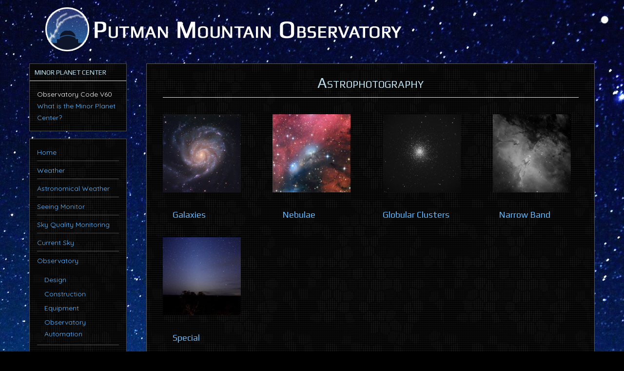

--- FILE ---
content_type: text/html; charset=UTF-8
request_url: http://putmanmountainobservatory.com/astrophotography/
body_size: 76069
content:
<!DOCTYPE html>
<html lang="en-US">
<head >
<meta charset="UTF-8" />
<meta http-equiv="X-UA-Compatible" content="IE=EmulateIE8">

<meta name="viewport" content="width=device-width, initial-scale=1" />
<meta name="viewport" content="width=device-width, initial-scale=1.0" id="dynamik-viewport"/>
<title>Astrophotography</title>
<link rel='dns-prefetch' href='//p.jwpcdn.com' />
<link rel='dns-prefetch' href='//fonts.googleapis.com' />
<link rel='dns-prefetch' href='//s.w.org' />
<link rel="alternate" type="application/rss+xml" title="Putman Mountain Observatory &raquo; Feed" href="http://putmanmountainobservatory.com/feed/" />
<link rel="alternate" type="application/rss+xml" title="Putman Mountain Observatory &raquo; Comments Feed" href="http://putmanmountainobservatory.com/comments/feed/" />
<link rel="canonical" href="http://putmanmountainobservatory.com/astrophotography/" />
<!-- This site uses the Google Analytics by ExactMetrics plugin v6.3.2 - Using Analytics tracking - https://www.exactmetrics.com/ -->
<script type="text/javascript" data-cfasync="false">
    (window.gaDevIds=window.gaDevIds||[]).push("dNDMyYj");
	var em_version         = '6.3.2';
	var em_track_user      = true;
	var em_no_track_reason = '';
	
	var disableStr = 'ga-disable-UA-44996608-1';

	/* Function to detect opted out users */
	function __gaTrackerIsOptedOut() {
		return document.cookie.indexOf(disableStr + '=true') > -1;
	}

	/* Disable tracking if the opt-out cookie exists. */
	if ( __gaTrackerIsOptedOut() ) {
		window[disableStr] = true;
	}

	/* Opt-out function */
	function __gaTrackerOptout() {
	  document.cookie = disableStr + '=true; expires=Thu, 31 Dec 2099 23:59:59 UTC; path=/';
	  window[disableStr] = true;
	}

	if ( 'undefined' === typeof gaOptout ) {
		function gaOptout() {
			__gaTrackerOptout();
		}
	}
	
	if ( em_track_user ) {
		(function(i,s,o,g,r,a,m){i['GoogleAnalyticsObject']=r;i[r]=i[r]||function(){
			(i[r].q=i[r].q||[]).push(arguments)},i[r].l=1*new Date();a=s.createElement(o),
			m=s.getElementsByTagName(o)[0];a.async=1;a.src=g;m.parentNode.insertBefore(a,m)
		})(window,document,'script','//www.google-analytics.com/analytics.js','__gaTracker');

window.ga = __gaTracker;		__gaTracker('create', 'UA-44996608-1', 'auto');
		__gaTracker('set', 'forceSSL', true);
		__gaTracker('send','pageview');
		__gaTracker( function() { window.ga = __gaTracker; } );
	} else {
		console.log( "" );
		(function() {
			/* https://developers.google.com/analytics/devguides/collection/analyticsjs/ */
			var noopfn = function() {
				return null;
			};
			var noopnullfn = function() {
				return null;
			};
			var Tracker = function() {
				return null;
			};
			var p = Tracker.prototype;
			p.get = noopfn;
			p.set = noopfn;
			p.send = noopfn;
			var __gaTracker = function() {
				var len = arguments.length;
				if ( len === 0 ) {
					return;
				}
				var f = arguments[len-1];
				if ( typeof f !== 'object' || f === null || typeof f.hitCallback !== 'function' ) {
					console.log( 'Not running function __gaTracker(' + arguments[0] + " ....) because you are not being tracked. " + em_no_track_reason );
					return;
				}
				try {
					f.hitCallback();
				} catch (ex) {

				}
			};
			__gaTracker.create = function() {
				return new Tracker();
			};
			__gaTracker.getByName = noopnullfn;
			__gaTracker.getAll = function() {
				return [];
			};
			__gaTracker.remove = noopfn;
			window['__gaTracker'] = __gaTracker;
			window.ga = __gaTracker;		})();
		}
</script>
<!-- / Google Analytics by ExactMetrics -->
		<script type="text/javascript">
			window._wpemojiSettings = {"baseUrl":"https:\/\/s.w.org\/images\/core\/emoji\/12.0.0-1\/72x72\/","ext":".png","svgUrl":"https:\/\/s.w.org\/images\/core\/emoji\/12.0.0-1\/svg\/","svgExt":".svg","source":{"concatemoji":"http:\/\/putmanmountainobservatory.com\/wp-includes\/js\/wp-emoji-release.min.js?ver=5.4.18"}};
			/*! This file is auto-generated */
			!function(e,a,t){var n,r,o,i=a.createElement("canvas"),p=i.getContext&&i.getContext("2d");function s(e,t){var a=String.fromCharCode;p.clearRect(0,0,i.width,i.height),p.fillText(a.apply(this,e),0,0);e=i.toDataURL();return p.clearRect(0,0,i.width,i.height),p.fillText(a.apply(this,t),0,0),e===i.toDataURL()}function c(e){var t=a.createElement("script");t.src=e,t.defer=t.type="text/javascript",a.getElementsByTagName("head")[0].appendChild(t)}for(o=Array("flag","emoji"),t.supports={everything:!0,everythingExceptFlag:!0},r=0;r<o.length;r++)t.supports[o[r]]=function(e){if(!p||!p.fillText)return!1;switch(p.textBaseline="top",p.font="600 32px Arial",e){case"flag":return s([127987,65039,8205,9895,65039],[127987,65039,8203,9895,65039])?!1:!s([55356,56826,55356,56819],[55356,56826,8203,55356,56819])&&!s([55356,57332,56128,56423,56128,56418,56128,56421,56128,56430,56128,56423,56128,56447],[55356,57332,8203,56128,56423,8203,56128,56418,8203,56128,56421,8203,56128,56430,8203,56128,56423,8203,56128,56447]);case"emoji":return!s([55357,56424,55356,57342,8205,55358,56605,8205,55357,56424,55356,57340],[55357,56424,55356,57342,8203,55358,56605,8203,55357,56424,55356,57340])}return!1}(o[r]),t.supports.everything=t.supports.everything&&t.supports[o[r]],"flag"!==o[r]&&(t.supports.everythingExceptFlag=t.supports.everythingExceptFlag&&t.supports[o[r]]);t.supports.everythingExceptFlag=t.supports.everythingExceptFlag&&!t.supports.flag,t.DOMReady=!1,t.readyCallback=function(){t.DOMReady=!0},t.supports.everything||(n=function(){t.readyCallback()},a.addEventListener?(a.addEventListener("DOMContentLoaded",n,!1),e.addEventListener("load",n,!1)):(e.attachEvent("onload",n),a.attachEvent("onreadystatechange",function(){"complete"===a.readyState&&t.readyCallback()})),(n=t.source||{}).concatemoji?c(n.concatemoji):n.wpemoji&&n.twemoji&&(c(n.twemoji),c(n.wpemoji)))}(window,document,window._wpemojiSettings);
		</script>
		<style type="text/css">
img.wp-smiley,
img.emoji {
	display: inline !important;
	border: none !important;
	box-shadow: none !important;
	height: 1em !important;
	width: 1em !important;
	margin: 0 .07em !important;
	vertical-align: -0.1em !important;
	background: none !important;
	padding: 0 !important;
}
</style>
	<link rel='stylesheet' id='dashicons-css'  href='http://putmanmountainobservatory.com/wp-includes/css/dashicons.min.css?ver=5.4.18' type='text/css' media='all' />
<link rel='stylesheet' id='wunderground-css'  href='/wp-content/plugins/wunderground/assets/css/wunderground.css?ver=2.1.3' type='text/css' media='all' />
<link rel='stylesheet' id='gg-custom-css-css'  href='/wp-content/plugins/global-gallery/css/custom.css?ver=5.4.18' type='text/css' media='all' />
<link rel='stylesheet' id='gg-slider-css-css'  href='/wp-content/plugins/global-gallery/js/jquery.galleria/themes/lcweb/galleria.lcweb.css?ver=5.4.18' type='text/css' media='all' />
<link rel='stylesheet' id='gg-lightbox-css-css'  href='/wp-content/plugins/global-gallery/js/lcweb.lightbox/lcweb.lightbox.css?ver=5.4.18' type='text/css' media='all' />
<link rel='stylesheet' id='dynamik_minified_stylesheet-css'  href='/wp-content/uploads/dynamik-gen/theme/dynamik-min.css?ver=1595734095' type='text/css' media='all' />
<link rel='stylesheet' id='wp-block-library-css'  href='http://putmanmountainobservatory.com/wp-includes/css/dist/block-library/style.min.css?ver=5.4.18' type='text/css' media='all' />
<style id='wp-block-library-inline-css' type='text/css'>
.has-text-align-justify{text-align:justify;}
</style>
<link rel='stylesheet' id='thickbox-css'  href='http://putmanmountainobservatory.com/wp-includes/js/thickbox/thickbox.css?ver=5.4.18' type='text/css' media='all' />
<link rel='stylesheet' id='theme-my-login-css'  href='/wp-content/plugins/theme-my-login/assets/styles/theme-my-login.min.css?ver=7.1.2' type='text/css' media='all' />
<link rel='stylesheet' id='exactmetrics-popular-posts-style-css'  href='/wp-content/plugins/google-analytics-dashboard-for-wp/assets/css/frontend.min.css?ver=6.3.2' type='text/css' media='all' />
<link rel='stylesheet' id='dynamik_enqueued_google_fonts-css'  href='//fonts.googleapis.com/css?family=Play%3Aregular%2Cbold&#038;display=auto&#038;ver=2.6.7' type='text/css' media='all' />
<link rel='stylesheet' id='js_composer_front-css'  href='/wp-content/uploads/js_composer/js_composer_front_custom.css?ver=6.4.2' type='text/css' media='all' />
<link rel='stylesheet' id='social-logos-css'  href='/wp-content/plugins/jetpack/_inc/social-logos/social-logos.min.css?ver=8.7.4' type='text/css' media='all' />
<link rel='stylesheet' id='jetpack_css-css'  href='/wp-content/plugins/jetpack/css/jetpack.css?ver=8.7.4' type='text/css' media='all' />
<script type='text/javascript' src='http://putmanmountainobservatory.com/wp-includes/js/jquery/jquery.js?ver=1.12.4-wp'></script>
<script type='text/javascript' src='http://putmanmountainobservatory.com/wp-includes/js/jquery/jquery-migrate.min.js?ver=1.4.1'></script>
<script type='text/javascript' src='http://putmanmountainobservatory.com/wp-includes/js/jquery/ui/core.min.js?ver=1.11.4'></script>
<script type='text/javascript' src='http://putmanmountainobservatory.com/wp-includes/js/jquery/ui/widget.min.js?ver=1.11.4'></script>
<script type='text/javascript' src='http://putmanmountainobservatory.com/wp-includes/js/jquery/ui/position.min.js?ver=1.11.4'></script>
<script type='text/javascript' src='http://putmanmountainobservatory.com/wp-includes/js/jquery/ui/menu.min.js?ver=1.11.4'></script>
<script type='text/javascript' src='http://putmanmountainobservatory.com/wp-includes/js/dist/vendor/wp-polyfill.min.js?ver=7.4.4'></script>
<script type='text/javascript'>
( 'fetch' in window ) || document.write( '<script src="http://putmanmountainobservatory.com/wp-includes/js/dist/vendor/wp-polyfill-fetch.min.js?ver=3.0.0"></scr' + 'ipt>' );( document.contains ) || document.write( '<script src="http://putmanmountainobservatory.com/wp-includes/js/dist/vendor/wp-polyfill-node-contains.min.js?ver=3.42.0"></scr' + 'ipt>' );( window.DOMRect ) || document.write( '<script src="http://putmanmountainobservatory.com/wp-includes/js/dist/vendor/wp-polyfill-dom-rect.min.js?ver=3.42.0"></scr' + 'ipt>' );( window.URL && window.URL.prototype && window.URLSearchParams ) || document.write( '<script src="http://putmanmountainobservatory.com/wp-includes/js/dist/vendor/wp-polyfill-url.min.js?ver=3.6.4"></scr' + 'ipt>' );( window.FormData && window.FormData.prototype.keys ) || document.write( '<script src="http://putmanmountainobservatory.com/wp-includes/js/dist/vendor/wp-polyfill-formdata.min.js?ver=3.0.12"></scr' + 'ipt>' );( Element.prototype.matches && Element.prototype.closest ) || document.write( '<script src="http://putmanmountainobservatory.com/wp-includes/js/dist/vendor/wp-polyfill-element-closest.min.js?ver=2.0.2"></scr' + 'ipt>' );
</script>
<script type='text/javascript' src='http://putmanmountainobservatory.com/wp-includes/js/dist/dom-ready.min.js?ver=93db39f6fe07a70cb9217310bec0a531'></script>
<script type='text/javascript' src='http://putmanmountainobservatory.com/wp-includes/js/dist/a11y.min.js?ver=8d75be94e0703857a3323c972eb3d7d2'></script>
<script type='text/javascript'>
/* <![CDATA[ */
var uiAutocompleteL10n = {"noResults":"No results found.","oneResult":"1 result found. Use up and down arrow keys to navigate.","manyResults":"%d results found. Use up and down arrow keys to navigate.","itemSelected":"Item selected."};
/* ]]> */
</script>
<script type='text/javascript' src='http://putmanmountainobservatory.com/wp-includes/js/jquery/ui/autocomplete.min.js?ver=1.11.4'></script>
<script type='text/javascript'>
/* <![CDATA[ */
var WuWidget = {"apiKey":"3ffab52910ec1a0e","_wpnonce":"b8cdb485bf","ajaxurl":"http:\/\/putmanmountainobservatory.com\/wp-admin\/admin-ajax.php","is_admin":"","subdomain":"www"};
/* ]]> */
</script>
<script type='text/javascript' src='/wp-content/plugins/wunderground/assets/js/widget.min.js?ver=2.1.3'></script>
<script type='text/javascript'>
/* <![CDATA[ */
var exactmetrics_frontend = {"js_events_tracking":"true","download_extensions":"zip,mp3,mpeg,pdf,doc,ppt,xls,jpeg,png,gif,tiff","inbound_paths":"[{\"path\":\"\\\/go\\\/\",\"label\":\"affiliate\"},{\"path\":\"\\\/recommend\\\/\",\"label\":\"affiliate\"}]","home_url":"http:\/\/putmanmountainobservatory.com","hash_tracking":"false"};
/* ]]> */
</script>
<script type='text/javascript' src='/wp-content/plugins/google-analytics-dashboard-for-wp/assets/js/frontend.min.js?ver=6.3.2'></script>
<script type='text/javascript' src='http://p.jwpcdn.com/6/12/jwplayer.js?ver=5.4.18'></script>
<script type='text/javascript'>
/* <![CDATA[ */
var userSettings = {"url":"\/","uid":"0","time":"1769022068","secure":""};
/* ]]> */
</script>
<script type='text/javascript' src='http://putmanmountainobservatory.com/wp-includes/js/utils.min.js?ver=5.4.18'></script>
<script type='text/javascript'>
/* <![CDATA[ */
var sp_cdm_link = {"ajax":"http:\/\/putmanmountainobservatory.com\/wp-admin\/admin-ajax.php"};
/* ]]> */
</script>
<script type='text/javascript' src='/wp-content/plugins/sp-client-document-manager/integrated/sp-cdm-link/js/scripts.js?ver=5.4.18'></script>
<script type='text/javascript'>
/* <![CDATA[ */
var sp_cdm_media = {"ajax":"http:\/\/putmanmountainobservatory.com\/wp-admin\/admin-ajax.php"};
/* ]]> */
</script>
<script type='text/javascript' src='/wp-content/plugins/sp-client-document-manager/integrated/sp-cdm-media/js/scripts.js?ver=5.4.18'></script>
<link rel='https://api.w.org/' href='http://putmanmountainobservatory.com/wp-json/' />
<link rel="alternate" type="application/json+oembed" href="http://putmanmountainobservatory.com/wp-json/oembed/1.0/embed?url=http%3A%2F%2Fputmanmountainobservatory.com%2Fastrophotography%2F" />
<link rel="alternate" type="text/xml+oembed" href="http://putmanmountainobservatory.com/wp-json/oembed/1.0/embed?url=http%3A%2F%2Fputmanmountainobservatory.com%2Fastrophotography%2F&#038;format=xml" />
<script type="text/javascript">jwplayer.defaults = { "ph": 2 };</script>
            <script type="text/javascript">
            if (typeof(jwp6AddLoadEvent) == 'undefined') {
                function jwp6AddLoadEvent(func) {
                    var oldonload = window.onload;
                    if (typeof window.onload != 'function') {
                        window.onload = func;
                    } else {
                        window.onload = function() {
                            if (oldonload) {
                                oldonload();
                            }
                            func();
                        }
                    }
                }
            }
            </script>

                     <style type="text/css">
		  /* SP Client Document Manager Customizer Styles */

	
	





			 			 /* SP Client Document Manager Customizer Styles */ 
         </style>
    
<link rel='dns-prefetch' href='//v0.wordpress.com'/>
<link href='http://fonts.googleapis.com/css?family=Aldrich' rel='stylesheet' type='text/css'>
<link href='http://fonts.googleapis.com/css?family=Quicksand' rel='stylesheet' type='text/css'>
<meta http-equiv="cache-control" content="max-age=0" />
<meta http-equiv="cache-control" content="no-cache" />
<meta http-equiv="expires" content="0" />
<meta http-equiv="expires" content="Tue, 01 Jan 1980 1:00:00 GMT" />
<meta http-equiv="pragma" content="no-cache" /><meta name="generator" content="Powered by WPBakery Page Builder - drag and drop page builder for WordPress."/>

<!-- Jetpack Open Graph Tags -->
<meta property="og:type" content="article" />
<meta property="og:title" content="Astrophotography" />
<meta property="og:url" content="http://putmanmountainobservatory.com/astrophotography/" />
<meta property="og:description" content="Visit the post for more." />
<meta property="article:published_time" content="2013-07-26T06:25:56+00:00" />
<meta property="article:modified_time" content="2013-09-28T18:58:52+00:00" />
<meta property="og:site_name" content="Putman Mountain Observatory" />
<meta property="og:image" content="/wp-content/uploads/cropped-PMO-Logo-512.png" />
<meta property="og:image:width" content="512" />
<meta property="og:image:height" content="512" />
<meta property="og:locale" content="en_US" />
<meta name="twitter:text:title" content="Astrophotography" />
<meta name="twitter:image" content="/wp-content/uploads/cropped-PMO-Logo-512-270x270.png" />
<meta name="twitter:card" content="summary" />
<meta name="twitter:description" content="Visit the post for more." />

<!-- End Jetpack Open Graph Tags -->
<link rel="icon" href="/wp-content/uploads/cropped-PMO-Logo-512-32x32.png" sizes="32x32" />
<link rel="icon" href="/wp-content/uploads/cropped-PMO-Logo-512-192x192.png" sizes="192x192" />
<link rel="apple-touch-icon" href="/wp-content/uploads/cropped-PMO-Logo-512-180x180.png" />
<meta name="msapplication-TileImage" content="/wp-content/uploads/cropped-PMO-Logo-512-270x270.png" />
<style>button#responsive-menu-button,#responsive-menu-container{display: none;-webkit-text-size-adjust: 100%}@media screen and (max-width: 767px){#responsive-menu-container{display: block;position: fixed;top: 0;bottom: 0;z-index: 99998;padding-bottom: 5px;margin-bottom: -5px;outline: 1px solid transparent;overflow-y: auto;overflow-x: hidden}#responsive-menu-container .responsive-menu-search-box{width: 100%;padding: 0 2%;border-radius: 2px;height: 50px;-webkit-appearance: none}#responsive-menu-container.push-left,#responsive-menu-container.slide-left{transform: translateX(-100%);-ms-transform: translateX(-100%);-webkit-transform: translateX(-100%);-moz-transform: translateX(-100%)}.responsive-menu-open #responsive-menu-container.push-left,.responsive-menu-open #responsive-menu-container.slide-left{transform: translateX(0);-ms-transform: translateX(0);-webkit-transform: translateX(0);-moz-transform: translateX(0)}#responsive-menu-container.push-top,#responsive-menu-container.slide-top{transform: translateY(-100%);-ms-transform: translateY(-100%);-webkit-transform: translateY(-100%);-moz-transform: translateY(-100%)}.responsive-menu-open #responsive-menu-container.push-top,.responsive-menu-open #responsive-menu-container.slide-top{transform: translateY(0);-ms-transform: translateY(0);-webkit-transform: translateY(0);-moz-transform: translateY(0)}#responsive-menu-container.push-right,#responsive-menu-container.slide-right{transform: translateX(100%);-ms-transform: translateX(100%);-webkit-transform: translateX(100%);-moz-transform: translateX(100%)}.responsive-menu-open #responsive-menu-container.push-right,.responsive-menu-open #responsive-menu-container.slide-right{transform: translateX(0);-ms-transform: translateX(0);-webkit-transform: translateX(0);-moz-transform: translateX(0)}#responsive-menu-container.push-bottom,#responsive-menu-container.slide-bottom{transform: translateY(100%);-ms-transform: translateY(100%);-webkit-transform: translateY(100%);-moz-transform: translateY(100%)}.responsive-menu-open #responsive-menu-container.push-bottom,.responsive-menu-open #responsive-menu-container.slide-bottom{transform: translateY(0);-ms-transform: translateY(0);-webkit-transform: translateY(0);-moz-transform: translateY(0)}#responsive-menu-container,#responsive-menu-container:before,#responsive-menu-container:after,#responsive-menu-container *,#responsive-menu-container *:before,#responsive-menu-container *:after{box-sizing: border-box;margin: 0;padding: 0}#responsive-menu-container #responsive-menu-search-box,#responsive-menu-container #responsive-menu-additional-content,#responsive-menu-container #responsive-menu-title{padding: 25px 5%}#responsive-menu-container #responsive-menu,#responsive-menu-container #responsive-menu ul{width: 100%}#responsive-menu-container #responsive-menu ul.responsive-menu-submenu{display: none}#responsive-menu-container #responsive-menu ul.responsive-menu-submenu.responsive-menu-submenu-open{display: block}#responsive-menu-container #responsive-menu ul.responsive-menu-submenu-depth-1 a.responsive-menu-item-link{padding-left: 10%}#responsive-menu-container #responsive-menu ul.responsive-menu-submenu-depth-2 a.responsive-menu-item-link{padding-left: 15%}#responsive-menu-container #responsive-menu ul.responsive-menu-submenu-depth-3 a.responsive-menu-item-link{padding-left: 20%}#responsive-menu-container #responsive-menu ul.responsive-menu-submenu-depth-4 a.responsive-menu-item-link{padding-left: 25%}#responsive-menu-container #responsive-menu ul.responsive-menu-submenu-depth-5 a.responsive-menu-item-link{padding-left: 30%}#responsive-menu-container li.responsive-menu-item{width: 100%;list-style: none}#responsive-menu-container li.responsive-menu-item a{width: 100%;display: block;text-decoration: none;position: relative}#responsive-menu-container #responsive-menu li.responsive-menu-item a{padding: 0 5%}#responsive-menu-container .responsive-menu-submenu li.responsive-menu-item a{padding: 0 5%}#responsive-menu-container li.responsive-menu-item a .fa{margin-right: 15px}#responsive-menu-container li.responsive-menu-item a .responsive-menu-subarrow{position: absolute;top: 0;bottom: 0;text-align: center;overflow: hidden}#responsive-menu-container li.responsive-menu-item a .responsive-menu-subarrow.fa{margin-right: 0}button#responsive-menu-button .responsive-menu-button-icon-inactive{display: none}button#responsive-menu-button{z-index: 99999;display: none;overflow: hidden;outline: none}button#responsive-menu-button img{max-width: 100%}.responsive-menu-label{display: inline-block;font-weight: 600;margin: 0 5px;vertical-align: middle}.responsive-menu-label .responsive-menu-button-text-open{display: none}.responsive-menu-accessible{display: inline-block}.responsive-menu-accessible .responsive-menu-box{display: inline-block;vertical-align: middle}.responsive-menu-label.responsive-menu-label-top,.responsive-menu-label.responsive-menu-label-bottom{display: block;margin: 0 auto}button#responsive-menu-button{padding: 0 0;display: inline-block;cursor: pointer;transition-property: opacity, filter;transition-duration: 0.15s;transition-timing-function: linear;font: inherit;color: inherit;text-transform: none;background-color: transparent;border: 0;margin: 0;overflow: visible}.responsive-menu-box{width: 33px;height: 31px;display: inline-block;position: relative}.responsive-menu-inner{display: block;top: 50%;margin-top: -2.5px}.responsive-menu-inner,.responsive-menu-inner::before,.responsive-menu-inner::after{width: 33px;height: 5px;background-color: #FFFFFF;border-radius: 4px;position: absolute;transition-property: transform;transition-duration: 0.15s;transition-timing-function: ease}.responsive-menu-open .responsive-menu-inner,.responsive-menu-open .responsive-menu-inner::before,.responsive-menu-open .responsive-menu-inner::after{background-color: #FFFFFF}button#responsive-menu-button:hover .responsive-menu-inner,button#responsive-menu-button:hover .responsive-menu-inner::before,button#responsive-menu-button:hover .responsive-menu-inner::after,button#responsive-menu-button:hover .responsive-menu-open .responsive-menu-inner,button#responsive-menu-button:hover .responsive-menu-open .responsive-menu-inner::before,button#responsive-menu-button:hover .responsive-menu-open .responsive-menu-inner::after,button#responsive-menu-button:focus .responsive-menu-inner,button#responsive-menu-button:focus .responsive-menu-inner::before,button#responsive-menu-button:focus .responsive-menu-inner::after,button#responsive-menu-button:focus .responsive-menu-open .responsive-menu-inner,button#responsive-menu-button:focus .responsive-menu-open .responsive-menu-inner::before,button#responsive-menu-button:focus .responsive-menu-open .responsive-menu-inner::after{background-color: #FFFFFF}.responsive-menu-inner::before,.responsive-menu-inner::after{content: "";display: block}.responsive-menu-inner::before{top: -13px}.responsive-menu-inner::after{bottom: -13px}.responsive-menu-boring .responsive-menu-inner,.responsive-menu-boring .responsive-menu-inner::before,.responsive-menu-boring .responsive-menu-inner::after{transition-property: none}.responsive-menu-boring.is-active .responsive-menu-inner{transform: rotate(45deg)}.responsive-menu-boring.is-active .responsive-menu-inner::before{top: 0;opacity: 0}.responsive-menu-boring.is-active .responsive-menu-inner::after{bottom: 0;transform: rotate(-90deg)}button#responsive-menu-button{width: 55px;height: 55px;position: fixed;top: 20px;right: 5%}button#responsive-menu-button .responsive-menu-box{color: #FFFFFF}.responsive-menu-open button#responsive-menu-button .responsive-menu-box{color: #FFFFFF}.responsive-menu-label{color: #fff;font-size: 13px;line-height: 13px}button#responsive-menu-button{display: inline-block;transition: transform 0.5s, background-color 1s}#responsive-menu-container{width: 75%;right: 0;transition: transform 0.5s;text-align: left;background: #111111}#responsive-menu-container #responsive-menu-wrapper{background: #111111}#responsive-menu-container #responsive-menu-additional-content{color: #fff}#responsive-menu-container .responsive-menu-search-box{background: #fff;border: 2px solid #dadada;color: #333}#responsive-menu-container .responsive-menu-search-box:-ms-input-placeholder{color: #C7C7CD}#responsive-menu-container .responsive-menu-search-box::-webkit-input-placeholder{color: #C7C7CD}#responsive-menu-container .responsive-menu-search-box:-moz-placeholder{color: #C7C7CD;opacity: 1}#responsive-menu-container .responsive-menu-search-box::-moz-placeholder{color: #C7C7CD;opacity: 1}#responsive-menu-container .responsive-menu-item-link,#responsive-menu-container #responsive-menu-title,#responsive-menu-container .responsive-menu-subarrow{transition: background-color 1s, border-color 1s, color 1s}#responsive-menu-container #responsive-menu-title{background-color: #111111;color: #FFFFFF;font-size: 14px;text-align: left}#responsive-menu-container #responsive-menu-title a{color: #FFFFFF;font-size: 14px;text-decoration: none}#responsive-menu-container #responsive-menu-title a:hover{color: #FFFFFF}#responsive-menu-container #responsive-menu-title:hover{background-color: #111111;color: #FFFFFF}#responsive-menu-container #responsive-menu-title:hover a{color: #FFFFFF}#responsive-menu-container #responsive-menu-title #responsive-menu-title-image{display: inline-block;vertical-align: middle;max-width: 100%;margin-bottom: 15px}#responsive-menu-container #responsive-menu-title #responsive-menu-title-image img{max-width: 100%}#responsive-menu-container #responsive-menu > li.responsive-menu-item:first-child > a{border-top: 1px solid #3C3C3C}#responsive-menu-container #responsive-menu li.responsive-menu-item .responsive-menu-item-link{font-size: 13px}#responsive-menu-container #responsive-menu li.responsive-menu-item a{line-height: 44px;border-bottom: 1px solid #3C3C3C;color: #FFFFFF;background-color: #111111;height: 44px}#responsive-menu-container #responsive-menu li.responsive-menu-item a:hover{color: #FFFFFF;background-color: #000000;border-color: #3C3C3C}#responsive-menu-container #responsive-menu li.responsive-menu-item a:hover .responsive-menu-subarrow{color: #FFFFFF;border-color: #3C3C3C;background-color: #000000}#responsive-menu-container #responsive-menu li.responsive-menu-item a:hover .responsive-menu-subarrow.responsive-menu-subarrow-active{color: #fff;border-color: #fff;background-color: #3f3f3f}#responsive-menu-container #responsive-menu li.responsive-menu-item a .responsive-menu-subarrow{right: 0;height: 44px;line-height: 44px;width: 44px;color: #FFFFFF;border-left: 1px solid #3C3C3C;background-color: #111111}#responsive-menu-container #responsive-menu li.responsive-menu-item a .responsive-menu-subarrow.responsive-menu-subarrow-active{color: #fff;border-color: #212121;background-color: #212121}#responsive-menu-container #responsive-menu li.responsive-menu-item a .responsive-menu-subarrow.responsive-menu-subarrow-active:hover{color: #fff;border-color: #fff;background-color: #3f3f3f}#responsive-menu-container #responsive-menu li.responsive-menu-item a .responsive-menu-subarrow:hover{color: #FFFFFF;border-color: #3C3C3C;background-color: #000000}#responsive-menu-container #responsive-menu li.responsive-menu-current-item > .responsive-menu-item-link{background-color: #111111;color: #FFFFFF;border-color: #212121}#responsive-menu-container #responsive-menu li.responsive-menu-current-item > .responsive-menu-item-link:hover{background-color: #000000;color: #FFFFFF;border-color: #3f3f3f}#responsive-menu-container #responsive-menu ul.responsive-menu-submenu li.responsive-menu-item .responsive-menu-item-link{font-size: 13px;text-align: left}#responsive-menu-container #responsive-menu ul.responsive-menu-submenu li.responsive-menu-item a{height: 44px;line-height: 44px;border-bottom: 1px solid #3C3C3C;color: #FFFFFF;background-color: #111111}#responsive-menu-container #responsive-menu ul.responsive-menu-submenu li.responsive-menu-item a:hover{color: #FFFFFF;background-color: #000000;border-color: #3C3C3C}#responsive-menu-container #responsive-menu ul.responsive-menu-submenu li.responsive-menu-item a:hover .responsive-menu-subarrow{color: #FFFFFF;border-color: #3C3C3C;background-color: #000000}#responsive-menu-container #responsive-menu ul.responsive-menu-submenu li.responsive-menu-item a:hover .responsive-menu-subarrow.responsive-menu-subarrow-active{color: #fff;border-color: #fff;background-color: #3f3f3f}#responsive-menu-container #responsive-menu ul.responsive-menu-submenu li.responsive-menu-item a .responsive-menu-subarrow{left:unset;right:0;height: 44px;line-height: 44px;width: 44px;color: #FFFFFF;border-left: 1px solid #3C3C3C!important;border-right:unset!important;background-color: #111111}#responsive-menu-container #responsive-menu ul.responsive-menu-submenu li.responsive-menu-item a .responsive-menu-subarrow.responsive-menu-subarrow-active{color: #fff;border-color: #212121;background-color: #212121}#responsive-menu-container #responsive-menu ul.responsive-menu-submenu li.responsive-menu-item a .responsive-menu-subarrow.responsive-menu-subarrow-active:hover{color: #fff;border-color: #fff;background-color: #3f3f3f}#responsive-menu-container #responsive-menu ul.responsive-menu-submenu li.responsive-menu-item a .responsive-menu-subarrow:hover{color: #FFFFFF;border-color: #3C3C3C;background-color: #000000}#responsive-menu-container #responsive-menu ul.responsive-menu-submenu li.responsive-menu-current-item > .responsive-menu-item-link{background-color: #111111;color: #FFFFFF;border-color: #212121}#responsive-menu-container #responsive-menu ul.responsive-menu-submenu li.responsive-menu-current-item > .responsive-menu-item-link:hover{background-color: #000000;color: #FFFFFF;border-color: #3f3f3f}}</style><noscript><style> .wpb_animate_when_almost_visible { opacity: 1; }</style></noscript></head>
<body class="page-template-default page page-id-36 page-parent header-image header-full-width sidebar-content genesis-breadcrumbs-hidden mac chrome override wpb-js-composer js-comp-ver-6.4.2 vc_non_responsive responsive-menu-slide-right" itemscope itemtype="https://schema.org/WebPage"><div class="site-container"><header class="site-header" itemscope itemtype="https://schema.org/WPHeader"><div class="wrap"><div class="title-area"><p class="site-title" itemprop="headline"><a href="http://putmanmountainobservatory.com/">Putman Mountain Observatory</a></p></div></div></header><nav class="nav-primary" aria-label="Main" itemscope itemtype="https://schema.org/SiteNavigationElement"><div class="wrap"><ul id="menu-main-nav" class="menu genesis-nav-menu menu-primary js-superfish"><li id="menu-item-77" class="menu-item menu-item-type-post_type menu-item-object-page menu-item-home menu-item-77"><a href="http://putmanmountainobservatory.com/" itemprop="url"><span itemprop="name">Home</span></a></li>
<li id="menu-item-84" class="menu-item menu-item-type-post_type menu-item-object-page menu-item-84"><a href="http://putmanmountainobservatory.com/weather/" itemprop="url"><span itemprop="name">Weather</span></a></li>
<li id="menu-item-85" class="menu-item menu-item-type-post_type menu-item-object-page menu-item-85"><a href="http://putmanmountainobservatory.com/astronomical-weather/" itemprop="url"><span itemprop="name">Astronomical Weather</span></a></li>
<li id="menu-item-2911" class="menu-item menu-item-type-post_type menu-item-object-page menu-item-2911"><a href="http://putmanmountainobservatory.com/seeing-monitor/" itemprop="url"><span itemprop="name">Seeing Monitor</span></a></li>
<li id="menu-item-87" class="menu-item menu-item-type-post_type menu-item-object-page menu-item-87"><a href="http://putmanmountainobservatory.com/sky-quality-monitoring/" itemprop="url"><span itemprop="name">Sky Quality Monitoring</span></a></li>
<li id="menu-item-86" class="menu-item menu-item-type-post_type menu-item-object-page menu-item-86"><a href="http://putmanmountainobservatory.com/current-sky/" itemprop="url"><span itemprop="name">Current Sky</span></a></li>
<li id="menu-item-78" class="menu-item menu-item-type-post_type menu-item-object-page menu-item-has-children menu-item-78"><a href="http://putmanmountainobservatory.com/observatory/" itemprop="url"><span itemprop="name">Observatory</span></a>
<ul class="sub-menu">
	<li id="menu-item-80" class="menu-item menu-item-type-post_type menu-item-object-page menu-item-80"><a href="http://putmanmountainobservatory.com/observatory/design/" itemprop="url"><span itemprop="name">Design</span></a></li>
	<li id="menu-item-81" class="menu-item menu-item-type-post_type menu-item-object-page menu-item-81"><a href="http://putmanmountainobservatory.com/observatory/construction/" itemprop="url"><span itemprop="name">Construction</span></a></li>
	<li id="menu-item-79" class="menu-item menu-item-type-post_type menu-item-object-page menu-item-79"><a href="http://putmanmountainobservatory.com/observatory/equipment/" itemprop="url"><span itemprop="name">Equipment</span></a></li>
	<li id="menu-item-82" class="menu-item menu-item-type-post_type menu-item-object-page menu-item-82"><a href="http://putmanmountainobservatory.com/observatory/observatory-automation/" itemprop="url"><span itemprop="name">Observatory Automation</span></a></li>
</ul>
</li>
<li id="menu-item-83" class="menu-item menu-item-type-post_type menu-item-object-page current-menu-item page_item page-item-36 current_page_item menu-item-has-children menu-item-83"><a href="http://putmanmountainobservatory.com/astrophotography/" aria-current="page" itemprop="url"><span itemprop="name">Astrophotography</span></a>
<ul class="sub-menu">
	<li id="menu-item-1299" class="menu-item menu-item-type-post_type menu-item-object-page menu-item-1299"><a href="http://putmanmountainobservatory.com/astrophotography/galaxies/" itemprop="url"><span itemprop="name">Galaxies</span></a></li>
	<li id="menu-item-1298" class="menu-item menu-item-type-post_type menu-item-object-page menu-item-1298"><a href="http://putmanmountainobservatory.com/astrophotography/nebulas/" itemprop="url"><span itemprop="name">Nebulae</span></a></li>
	<li id="menu-item-1297" class="menu-item menu-item-type-post_type menu-item-object-page menu-item-1297"><a href="http://putmanmountainobservatory.com/astrophotography/globular-clusters/" itemprop="url"><span itemprop="name">Globular Clusters</span></a></li>
	<li id="menu-item-1296" class="menu-item menu-item-type-post_type menu-item-object-page menu-item-1296"><a href="http://putmanmountainobservatory.com/astrophotography/narrow-band/" itemprop="url"><span itemprop="name">Narrow Band</span></a></li>
	<li id="menu-item-1295" class="menu-item menu-item-type-post_type menu-item-object-page menu-item-1295"><a href="http://putmanmountainobservatory.com/astrophotography/special/" itemprop="url"><span itemprop="name">Special</span></a></li>
</ul>
</li>
<li id="menu-item-88" class="menu-item menu-item-type-post_type menu-item-object-page menu-item-88"><a href="http://putmanmountainobservatory.com/articles/" itemprop="url"><span itemprop="name">Articles</span></a></li>
<li id="menu-item-90" class="menu-item menu-item-type-post_type menu-item-object-page menu-item-90"><a href="http://putmanmountainobservatory.com/contact/" itemprop="url"><span itemprop="name">Contact</span></a></li>
<li id="menu-item-91" class="menu-item menu-item-type-post_type menu-item-object-page menu-item-91"><a href="http://putmanmountainobservatory.com/about/" itemprop="url"><span itemprop="name">About</span></a></li>
<li id="menu-item-1115" class="menu-item menu-item-type-custom menu-item-object-custom menu-item-has-children menu-item-1115"><a href="#" itemprop="url"><span itemprop="name">Files</span></a>
<ul class="sub-menu">
	<li id="menu-item-1108" class="menu-item menu-item-type-post_type menu-item-object-page menu-item-1108"><a href="http://putmanmountainobservatory.com/user-file-area/" itemprop="url"><span itemprop="name">User File Area</span></a></li>
	<li id="menu-item-1116" class="menu-item menu-item-type-post_type menu-item-object-page menu-item-1116"><a href="http://putmanmountainobservatory.com/group-files/" itemprop="url"><span itemprop="name">Group Files</span></a></li>
</ul>
</li>
</ul></div></nav><div class="site-inner"><div class="content-sidebar-wrap"><main class="content"><article class="post-36 page type-page status-publish entry override" itemscope itemtype="https://schema.org/CreativeWork"><header class="entry-header"><h1 class="entry-title" itemprop="headline">Astrophotography</h1>
</header><div class="entry-content" itemprop="text"><div class="vc_row wpb_row vc_row-fluid"><div class="wpb_column vc_column_container vc_col-sm-12"><div class="vc_column-inner"><div class="wpb_wrapper"><div class="vc_separator wpb_content_element vc_separator_align_center vc_sep_width_100 vc_sep_pos_align_center vc_separator_no_text vc_sep_color_grey" ><span class="vc_sep_holder vc_sep_holder_l"><span  class="vc_sep_line"></span></span><span class="vc_sep_holder vc_sep_holder_r"><span  class="vc_sep_line"></span></span>
</div></div></div></div></div><div class="vc_row wpb_row vc_row-fluid"><div class="wpb_column vc_column_container vc_col-sm-3"><div class="vc_column-inner"><div class="wpb_wrapper">
	<div  class="wpb_single_image wpb_content_element vc_align_left">
		
		<figure class="wpb_wrapper vc_figure">
			<div class="vc_single_image-wrapper   vc_box_border_grey"><img width="160" height="160" src="/wp-content/uploads/LRGB_M101_V1-160x160.jpg" class="vc_single_image-img attachment-thumbnail" alt="" srcset="/wp-content/uploads/LRGB_M101_V1-160x160.jpg 160w, /wp-content/uploads/LRGB_M101_V1-320x320.jpg 320w" sizes="(max-width: 160px) 100vw, 160px" /></div>
		</figure>
	</div>

	<div class="wpb_text_column wpb_content_element " >
		<div class="wpb_wrapper">
			<h5>     <a title="Galaxies" href="http://www.putmanmountainobservatory.com/astrophotography/galaxies/">Galaxies</a></h5>

		</div>
	</div>
</div></div></div><div class="wpb_column vc_column_container vc_col-sm-3"><div class="vc_column-inner"><div class="wpb_wrapper">
	<div  class="wpb_single_image wpb_content_element vc_align_left">
		
		<figure class="wpb_wrapper vc_figure">
			<div class="vc_single_image-wrapper   vc_box_border_grey"><img width="160" height="160" src="/wp-content/uploads/LRGB_NGC-6914_R_V3_FullRez-160x160.jpg" class="vc_single_image-img attachment-thumbnail" alt="" srcset="/wp-content/uploads/LRGB_NGC-6914_R_V3_FullRez-160x160.jpg 160w, /wp-content/uploads/LRGB_NGC-6914_R_V3_FullRez-320x320.jpg 320w" sizes="(max-width: 160px) 100vw, 160px" /></div>
		</figure>
	</div>

	<div class="wpb_text_column wpb_content_element " >
		<div class="wpb_wrapper">
			<h5>     <a title="Nebulae" href="http://www.putmanmountainobservatory.com/astrophotography/nebulas/">Nebulae</a></h5>

		</div>
	</div>
</div></div></div><div class="wpb_column vc_column_container vc_col-sm-3"><div class="vc_column-inner"><div class="wpb_wrapper">
	<div  class="wpb_single_image wpb_content_element vc_align_left">
		
		<figure class="wpb_wrapper vc_figure">
			<div class="vc_single_image-wrapper   vc_box_border_grey"><img width="160" height="160" src="/wp-content/uploads/M13-600-sec-with-ProTrack-160x160.jpg" class="vc_single_image-img attachment-thumbnail" alt="" srcset="/wp-content/uploads/M13-600-sec-with-ProTrack-160x160.jpg 160w, /wp-content/uploads/M13-600-sec-with-ProTrack-320x320.jpg 320w" sizes="(max-width: 160px) 100vw, 160px" /></div>
		</figure>
	</div>

	<div class="wpb_text_column wpb_content_element " >
		<div class="wpb_wrapper">
			<h5><a title="Globular Clusters" href="http://www.putmanmountainobservatory.com/astrophotography/globular-clusters/">Globular Clusters</a></h5>

		</div>
	</div>
</div></div></div><div class="wpb_column vc_column_container vc_col-sm-3"><div class="vc_column-inner"><div class="wpb_wrapper">
	<div  class="wpb_single_image wpb_content_element vc_align_left">
		
		<figure class="wpb_wrapper vc_figure">
			<div class="vc_single_image-wrapper   vc_box_border_grey"><img width="160" height="160" src="/wp-content/uploads/M16_Ha-160x160.jpg" class="vc_single_image-img attachment-thumbnail" alt="" srcset="/wp-content/uploads/M16_Ha-160x160.jpg 160w, /wp-content/uploads/M16_Ha-320x320.jpg 320w" sizes="(max-width: 160px) 100vw, 160px" /></div>
		</figure>
	</div>

	<div class="wpb_text_column wpb_content_element " >
		<div class="wpb_wrapper">
			<h5>   <a title="Narrow Band" href="http://www.putmanmountainobservatory.com/astrophotography/narrow-band/">Narrow Band</a></h5>

		</div>
	</div>
</div></div></div></div><div class="vc_row wpb_row vc_row-fluid"><div class="wpb_column vc_column_container vc_col-sm-3"><div class="vc_column-inner"><div class="wpb_wrapper">
	<div  class="wpb_single_image wpb_content_element vc_align_left">
		
		<figure class="wpb_wrapper vc_figure">
			<div class="vc_single_image-wrapper   vc_box_border_grey"><img width="160" height="160" src="/wp-content/uploads/zodiacal_light_2-160x160.jpg" class="vc_single_image-img attachment-thumbnail" alt="" srcset="/wp-content/uploads/zodiacal_light_2-160x160.jpg 160w, /wp-content/uploads/zodiacal_light_2-320x320.jpg 320w" sizes="(max-width: 160px) 100vw, 160px" /></div>
		</figure>
	</div>

	<div class="wpb_text_column wpb_content_element " >
		<div class="wpb_wrapper">
			<h5>     <a title="Special" href="http://www.putmanmountainobservatory.com/astrophotography/special/">Special</a></h5>

		</div>
	</div>
</div></div></div><div class="wpb_column vc_column_container vc_col-sm-3"><div class="vc_column-inner"><div class="wpb_wrapper"></div></div></div><div class="wpb_column vc_column_container vc_col-sm-3"><div class="vc_column-inner"><div class="wpb_wrapper"></div></div></div><div class="wpb_column vc_column_container vc_col-sm-3"><div class="vc_column-inner"><div class="wpb_wrapper"></div></div></div></div>
<div class="sharedaddy sd-sharing-enabled"><div class="robots-nocontent sd-block sd-social sd-social-icon-text sd-sharing"><h3 class="sd-title">Share this:</h3><div class="sd-content"><ul><li class="share-facebook"><a rel="nofollow noopener noreferrer" data-shared="sharing-facebook-36" class="share-facebook sd-button share-icon" href="http://putmanmountainobservatory.com/astrophotography/?share=facebook" target="_blank" title="Click to share on Facebook"><span>Facebook</span></a></li><li class="share-twitter"><a rel="nofollow noopener noreferrer" data-shared="sharing-twitter-36" class="share-twitter sd-button share-icon" href="http://putmanmountainobservatory.com/astrophotography/?share=twitter" target="_blank" title="Click to share on Twitter"><span>Twitter</span></a></li><li class="share-reddit"><a rel="nofollow noopener noreferrer" data-shared="" class="share-reddit sd-button share-icon" href="http://putmanmountainobservatory.com/astrophotography/?share=reddit" target="_blank" title="Click to share on Reddit"><span>Reddit</span></a></li><li class="share-end"></li></ul></div></div></div></div></article><img src="/wp-content/themes/dynamik-gen/images/content-filler.png" class="dynamik-content-filler-img" alt=""></main><aside class="sidebar sidebar-primary widget-area" role="complementary" aria-label="Primary Sidebar" itemscope itemtype="https://schema.org/WPSideBar"><section id="black-studio-tinymce-10" class="widget widget_black_studio_tinymce"><div class="widget-wrap"><h4 class="widget-title widgettitle">Minor Planet Center</h4>
<div class="textwidget"><p>Observatory Code V60</p>
<p><a title="What is the Minor Planet Center" href="http://minorplanetcenter.net/" target="_blank">What is the Minor Planet Center?</a></p>
</div></div></section>
<section id="nav_menu-2" class="widget widget_nav_menu"><div class="widget-wrap"><div class="menu-main-nav-container"><ul id="menu-main-nav-1" class="menu"><li class="menu-item menu-item-type-post_type menu-item-object-page menu-item-home menu-item-77"><a href="http://putmanmountainobservatory.com/" itemprop="url">Home</a></li>
<li class="menu-item menu-item-type-post_type menu-item-object-page menu-item-84"><a href="http://putmanmountainobservatory.com/weather/" itemprop="url">Weather</a></li>
<li class="menu-item menu-item-type-post_type menu-item-object-page menu-item-85"><a href="http://putmanmountainobservatory.com/astronomical-weather/" itemprop="url">Astronomical Weather</a></li>
<li class="menu-item menu-item-type-post_type menu-item-object-page menu-item-2911"><a href="http://putmanmountainobservatory.com/seeing-monitor/" itemprop="url">Seeing Monitor</a></li>
<li class="menu-item menu-item-type-post_type menu-item-object-page menu-item-87"><a href="http://putmanmountainobservatory.com/sky-quality-monitoring/" itemprop="url">Sky Quality Monitoring</a></li>
<li class="menu-item menu-item-type-post_type menu-item-object-page menu-item-86"><a href="http://putmanmountainobservatory.com/current-sky/" itemprop="url">Current Sky</a></li>
<li class="menu-item menu-item-type-post_type menu-item-object-page menu-item-has-children menu-item-78"><a href="http://putmanmountainobservatory.com/observatory/" itemprop="url">Observatory</a>
<ul class="sub-menu">
	<li class="menu-item menu-item-type-post_type menu-item-object-page menu-item-80"><a href="http://putmanmountainobservatory.com/observatory/design/" itemprop="url">Design</a></li>
	<li class="menu-item menu-item-type-post_type menu-item-object-page menu-item-81"><a href="http://putmanmountainobservatory.com/observatory/construction/" itemprop="url">Construction</a></li>
	<li class="menu-item menu-item-type-post_type menu-item-object-page menu-item-79"><a href="http://putmanmountainobservatory.com/observatory/equipment/" itemprop="url">Equipment</a></li>
	<li class="menu-item menu-item-type-post_type menu-item-object-page menu-item-82"><a href="http://putmanmountainobservatory.com/observatory/observatory-automation/" itemprop="url">Observatory Automation</a></li>
</ul>
</li>
<li class="menu-item menu-item-type-post_type menu-item-object-page current-menu-item page_item page-item-36 current_page_item menu-item-has-children menu-item-83"><a href="http://putmanmountainobservatory.com/astrophotography/" aria-current="page" itemprop="url">Astrophotography</a>
<ul class="sub-menu">
	<li class="menu-item menu-item-type-post_type menu-item-object-page menu-item-1299"><a href="http://putmanmountainobservatory.com/astrophotography/galaxies/" itemprop="url">Galaxies</a></li>
	<li class="menu-item menu-item-type-post_type menu-item-object-page menu-item-1298"><a href="http://putmanmountainobservatory.com/astrophotography/nebulas/" itemprop="url">Nebulae</a></li>
	<li class="menu-item menu-item-type-post_type menu-item-object-page menu-item-1297"><a href="http://putmanmountainobservatory.com/astrophotography/globular-clusters/" itemprop="url">Globular Clusters</a></li>
	<li class="menu-item menu-item-type-post_type menu-item-object-page menu-item-1296"><a href="http://putmanmountainobservatory.com/astrophotography/narrow-band/" itemprop="url">Narrow Band</a></li>
	<li class="menu-item menu-item-type-post_type menu-item-object-page menu-item-1295"><a href="http://putmanmountainobservatory.com/astrophotography/special/" itemprop="url">Special</a></li>
</ul>
</li>
<li class="menu-item menu-item-type-post_type menu-item-object-page menu-item-88"><a href="http://putmanmountainobservatory.com/articles/" itemprop="url">Articles</a></li>
<li class="menu-item menu-item-type-post_type menu-item-object-page menu-item-90"><a href="http://putmanmountainobservatory.com/contact/" itemprop="url">Contact</a></li>
<li class="menu-item menu-item-type-post_type menu-item-object-page menu-item-91"><a href="http://putmanmountainobservatory.com/about/" itemprop="url">About</a></li>
<li class="menu-item menu-item-type-custom menu-item-object-custom menu-item-has-children menu-item-1115"><a href="#" itemprop="url">Files</a>
<ul class="sub-menu">
	<li class="menu-item menu-item-type-post_type menu-item-object-page menu-item-1108"><a href="http://putmanmountainobservatory.com/user-file-area/" itemprop="url">User File Area</a></li>
	<li class="menu-item menu-item-type-post_type menu-item-object-page menu-item-1116"><a href="http://putmanmountainobservatory.com/group-files/" itemprop="url">Group Files</a></li>
</ul>
</li>
</ul></div></div></section>
<section id="media_image-2" class="widget widget_media_image"><div class="widget-wrap"><h4 class="widget-title widgettitle">Current Seeing</h4>
<img class="image alignnone" src="http://www.putmanmountainobservatory.com/wp-content/sm_data/LastCurrentSeeing.jpg" alt="" width="236" height="149" /></div></section>
<section id="coolclock-widget-2" class="widget coolclock"><div class="widget-wrap"><h4 class="widget-title widgettitle">Current Local Time</h4>
<div class="aligncenter" style="height:auto;width:auto;max-width:100%;position:relative;"><div class="aligncenter" style="position:relative;top:13px;height:auto;width:120px;max-width:100%"><div class="coolclock-container" style="width:120px;height:auto;margin-right:auto;margin-left:auto"><!--[if lte IE 8]><script type="text/javascript" src="/wp-content/plugins/coolclock/js/excanvas.min.js"></script><![endif]-->
<canvas class="CoolClock:custom_2:60:::showDigital::"></canvas></div></div></div></div></section>
</aside></div></div><footer class="site-footer" itemscope itemtype="https://schema.org/WPFooter"><div class="wrap"><p>Copyright &#x000A9;&nbsp;2026 Putman Mountain Observatory. Designed by <a href=http://sparkflow.co">SparkFlow</a></p></div></footer></div><div style="display:none"><div class="cdm-modal" data-remodal-options="{ 'hashTracking': false }" data-remodal-id="file"> <a data-remodal-action="close" class="remodal-close"></a>
			<div class="view-file-content">
			
			</div>
		</div></div>
				<button id="responsive-menu-button"  tabindex="1"
        class="responsive-menu-button responsive-menu-boring
        "
        type="button"
        aria-label="Menu">

    
    <span class="responsive-menu-box">
        <span class="responsive-menu-inner"></span>
    </span>

            <span class="responsive-menu-label responsive-menu-label-bottom">
            <span class="responsive-menu-button-text"></span>
                    </span>
    </button><div id="responsive-menu-container" class="slide-right">
    <div id="responsive-menu-wrapper" role="navigation" aria-label="main-nav">
                                        <div id="responsive-menu-title">
        
        
        
        
        MENU

            </div>
                                                <ul id="responsive-menu" role="menubar" aria-label="main-nav" ><li id="responsive-menu-item-77" class=" menu-item menu-item-type-post_type menu-item-object-page menu-item-home responsive-menu-item"  role="none"><a class="responsive-menu-item-link" href="http://putmanmountainobservatory.com/" tabindex="1" role="menuitem" itemprop="url">Home</a></li><li id="responsive-menu-item-84" class=" menu-item menu-item-type-post_type menu-item-object-page responsive-menu-item"  role="none"><a class="responsive-menu-item-link" href="http://putmanmountainobservatory.com/weather/" tabindex="1" role="menuitem" itemprop="url">Weather</a></li><li id="responsive-menu-item-85" class=" menu-item menu-item-type-post_type menu-item-object-page responsive-menu-item"  role="none"><a class="responsive-menu-item-link" href="http://putmanmountainobservatory.com/astronomical-weather/" tabindex="1" role="menuitem" itemprop="url">Astronomical Weather</a></li><li id="responsive-menu-item-2911" class=" menu-item menu-item-type-post_type menu-item-object-page responsive-menu-item"  role="none"><a class="responsive-menu-item-link" href="http://putmanmountainobservatory.com/seeing-monitor/" tabindex="1" role="menuitem" itemprop="url">Seeing Monitor</a></li><li id="responsive-menu-item-87" class=" menu-item menu-item-type-post_type menu-item-object-page responsive-menu-item"  role="none"><a class="responsive-menu-item-link" href="http://putmanmountainobservatory.com/sky-quality-monitoring/" tabindex="1" role="menuitem" itemprop="url">Sky Quality Monitoring</a></li><li id="responsive-menu-item-86" class=" menu-item menu-item-type-post_type menu-item-object-page responsive-menu-item"  role="none"><a class="responsive-menu-item-link" href="http://putmanmountainobservatory.com/current-sky/" tabindex="1" role="menuitem" itemprop="url">Current Sky</a></li><li id="responsive-menu-item-78" class=" menu-item menu-item-type-post_type menu-item-object-page menu-item-has-children responsive-menu-item responsive-menu-item-has-children"  role="none"><a class="responsive-menu-item-link" href="http://putmanmountainobservatory.com/observatory/" tabindex="1" role="menuitem" itemprop="url">Observatory<div class="responsive-menu-subarrow">▼</div></a><ul aria-label='Observatory' role='menu' class='responsive-menu-submenu responsive-menu-submenu-depth-1'><li id="responsive-menu-item-80" class=" menu-item menu-item-type-post_type menu-item-object-page responsive-menu-item"  role="none"><a class="responsive-menu-item-link" href="http://putmanmountainobservatory.com/observatory/design/" tabindex="1" role="menuitem" itemprop="url">Design</a></li><li id="responsive-menu-item-81" class=" menu-item menu-item-type-post_type menu-item-object-page responsive-menu-item"  role="none"><a class="responsive-menu-item-link" href="http://putmanmountainobservatory.com/observatory/construction/" tabindex="1" role="menuitem" itemprop="url">Construction</a></li><li id="responsive-menu-item-79" class=" menu-item menu-item-type-post_type menu-item-object-page responsive-menu-item"  role="none"><a class="responsive-menu-item-link" href="http://putmanmountainobservatory.com/observatory/equipment/" tabindex="1" role="menuitem" itemprop="url">Equipment</a></li><li id="responsive-menu-item-82" class=" menu-item menu-item-type-post_type menu-item-object-page responsive-menu-item"  role="none"><a class="responsive-menu-item-link" href="http://putmanmountainobservatory.com/observatory/observatory-automation/" tabindex="1" role="menuitem" itemprop="url">Observatory Automation</a></li></ul></li><li id="responsive-menu-item-83" class=" menu-item menu-item-type-post_type menu-item-object-page current-menu-item page_item page-item-36 current_page_item menu-item-has-children responsive-menu-item responsive-menu-current-item responsive-menu-item-has-children"  role="none"><a class="responsive-menu-item-link" href="http://putmanmountainobservatory.com/astrophotography/" tabindex="1" role="menuitem" itemprop="url">Astrophotography<div class="responsive-menu-subarrow">▼</div></a><ul aria-label='Astrophotography' role='menu' class='responsive-menu-submenu responsive-menu-submenu-depth-1'><li id="responsive-menu-item-1299" class=" menu-item menu-item-type-post_type menu-item-object-page responsive-menu-item"  role="none"><a class="responsive-menu-item-link" href="http://putmanmountainobservatory.com/astrophotography/galaxies/" tabindex="1" role="menuitem" itemprop="url">Galaxies</a></li><li id="responsive-menu-item-1298" class=" menu-item menu-item-type-post_type menu-item-object-page responsive-menu-item"  role="none"><a class="responsive-menu-item-link" href="http://putmanmountainobservatory.com/astrophotography/nebulas/" tabindex="1" role="menuitem" itemprop="url">Nebulae</a></li><li id="responsive-menu-item-1297" class=" menu-item menu-item-type-post_type menu-item-object-page responsive-menu-item"  role="none"><a class="responsive-menu-item-link" href="http://putmanmountainobservatory.com/astrophotography/globular-clusters/" tabindex="1" role="menuitem" itemprop="url">Globular Clusters</a></li><li id="responsive-menu-item-1296" class=" menu-item menu-item-type-post_type menu-item-object-page responsive-menu-item"  role="none"><a class="responsive-menu-item-link" href="http://putmanmountainobservatory.com/astrophotography/narrow-band/" tabindex="1" role="menuitem" itemprop="url">Narrow Band</a></li><li id="responsive-menu-item-1295" class=" menu-item menu-item-type-post_type menu-item-object-page responsive-menu-item"  role="none"><a class="responsive-menu-item-link" href="http://putmanmountainobservatory.com/astrophotography/special/" tabindex="1" role="menuitem" itemprop="url">Special</a></li></ul></li><li id="responsive-menu-item-88" class=" menu-item menu-item-type-post_type menu-item-object-page responsive-menu-item"  role="none"><a class="responsive-menu-item-link" href="http://putmanmountainobservatory.com/articles/" tabindex="1" role="menuitem" itemprop="url">Articles</a></li><li id="responsive-menu-item-90" class=" menu-item menu-item-type-post_type menu-item-object-page responsive-menu-item"  role="none"><a class="responsive-menu-item-link" href="http://putmanmountainobservatory.com/contact/" tabindex="1" role="menuitem" itemprop="url">Contact</a></li><li id="responsive-menu-item-91" class=" menu-item menu-item-type-post_type menu-item-object-page responsive-menu-item"  role="none"><a class="responsive-menu-item-link" href="http://putmanmountainobservatory.com/about/" tabindex="1" role="menuitem" itemprop="url">About</a></li><li id="responsive-menu-item-1115" class=" menu-item menu-item-type-custom menu-item-object-custom menu-item-has-children responsive-menu-item responsive-menu-item-has-children"  role="none"><a class="responsive-menu-item-link" href="#" tabindex="1" role="menuitem" itemprop="url">Files<div class="responsive-menu-subarrow">▼</div></a><ul aria-label='Files' role='menu' class='responsive-menu-submenu responsive-menu-submenu-depth-1'><li id="responsive-menu-item-1108" class=" menu-item menu-item-type-post_type menu-item-object-page responsive-menu-item"  role="none"><a class="responsive-menu-item-link" href="http://putmanmountainobservatory.com/user-file-area/" tabindex="1" role="menuitem" itemprop="url">User File Area</a></li><li id="responsive-menu-item-1116" class=" menu-item menu-item-type-post_type menu-item-object-page responsive-menu-item"  role="none"><a class="responsive-menu-item-link" href="http://putmanmountainobservatory.com/group-files/" tabindex="1" role="menuitem" itemprop="url">Group Files</a></li></ul></li></ul>                                                <div id="responsive-menu-search-box">
    <form action="http://putmanmountainobservatory.com" class="responsive-menu-search-form" role="search">
        <input type="search" name="s" title="Search" tabindex="1"
               placeholder="Search"
               class="responsive-menu-search-box">
    </form>
</div>                                                <div id="responsive-menu-additional-content"></div>                        </div>
</div>

	<script type="text/javascript">
		window.WPCOM_sharing_counts = {"http:\/\/putmanmountainobservatory.com\/astrophotography\/":36};
	</script>
				<link rel='stylesheet' id='coolclock-css'  href='/wp-content/plugins/coolclock/css/coolclock.min.css?ver=5.4.18' type='text/css' media='all' />
<script type='text/javascript' src='/wp-content/plugins/global-gallery/js/frontend.js?ver=5.4.18'></script>
<script type='text/javascript'>
/* <![CDATA[ */
var thickboxL10n = {"next":"Next >","prev":"< Prev","image":"Image","of":"of","close":"Close","noiframes":"This feature requires inline frames. You have iframes disabled or your browser does not support them.","loadingAnimation":"http:\/\/putmanmountainobservatory.com\/wp-includes\/js\/thickbox\/loadingAnimation.gif"};
/* ]]> */
</script>
<script type='text/javascript' src='http://putmanmountainobservatory.com/wp-includes/js/thickbox/thickbox.js?ver=3.1-20121105'></script>
<script type='text/javascript' src='http://putmanmountainobservatory.com/wp-includes/js/underscore.min.js?ver=1.8.3'></script>
<script type='text/javascript' src='http://putmanmountainobservatory.com/wp-includes/js/shortcode.min.js?ver=5.4.18'></script>
<script type='text/javascript' src='http://putmanmountainobservatory.com/wp-admin/js/media-upload.min.js?ver=5.4.18'></script>
<script type='text/javascript' src='http://putmanmountainobservatory.com/wp-includes/js/jquery/ui/tabs.min.js?ver=1.11.4'></script>
<script type='text/javascript' src='http://putmanmountainobservatory.com/wp-includes/js/jquery/ui/effect.min.js?ver=1.11.4'></script>
<script type='text/javascript' src='http://putmanmountainobservatory.com/wp-includes/js/jquery/ui/effect-pulsate.min.js?ver=1.11.4'></script>
<script type='text/javascript' src='http://putmanmountainobservatory.com/wp-includes/js/jquery/ui/effect-highlight.min.js?ver=1.11.4'></script>
<script type='text/javascript' src='http://putmanmountainobservatory.com/wp-admin/js/editor.min.js?ver=5.4.18'></script>
<script type='text/javascript'>
window.wp.oldEditor = window.wp.editor;
</script>
<script type='text/javascript'>
/* <![CDATA[ */
var themeMyLogin = {"action":"","errors":[]};
/* ]]> */
</script>
<script type='text/javascript' src='/wp-content/plugins/theme-my-login/assets/scripts/theme-my-login.min.js?ver=7.1.2'></script>
<script type='text/javascript' src='/wp-content/plugins/js_composer/assets/js/frontend_editor/vendors/plugins/jwplayer.js?ver=1.0'></script>
<script type='text/javascript' src='http://putmanmountainobservatory.com/wp-includes/js/comment-reply.min.js?ver=5.4.18'></script>
<script type='text/javascript' src='http://putmanmountainobservatory.com/wp-includes/js/hoverIntent.min.js?ver=1.8.1'></script>
<script type='text/javascript' src='/wp-content/themes/genesis/lib/js/menu/superfish.min.js?ver=1.7.10'></script>
<script type='text/javascript' src='/wp-content/themes/genesis/lib/js/menu/superfish.args.min.js?ver=3.3.2'></script>
<script type='text/javascript' src='/wp-content/themes/dynamik-gen/lib/js/responsive.js?ver=2.6.7'></script>
<script type='text/javascript' src='http://putmanmountainobservatory.com/wp-includes/js/wp-embed.min.js?ver=5.4.18'></script>
<script type='text/javascript' src='/wp-content/plugins/js_composer/assets/js/dist/js_composer_front.min.js?ver=6.4.2'></script>
<!--[if lt IE 8]>
<script type='text/javascript' src='http://putmanmountainobservatory.com/wp-includes/js/json2.min.js?ver=2015-05-03'></script>
<![endif]-->
<script type='text/javascript' src='/wp-content/plugins/coolclock/js/coolclock.min.js?ver=3.2.2'></script>
<script type='text/javascript'>
CoolClock.config.skins = JSON.parse('{"custom_2":{"outerBorder":{"lineWidth":1,"radius":95,"color":"black","alpha":1},"smallIndicator":{"lineWidth":2,"startAt":89,"endAt":93,"color":"white","alpha":1},"largeIndicator":{"lineWidth":4,"startAt":80,"endAt":93,"color":"white","alpha":1},"hourHand":{"lineWidth":6,"startAt":-15,"endAt":50,"color":"white","alpha":1},"minuteHand":{"lineWidth":4,"startAt":-15,"endAt":75,"color":"white","alpha":1},"secondHand":{"lineWidth":1,"startAt":-20,"endAt":85,"color":"red","alpha":1},"secondDecoration":{"lineWidth":1,"startAt":70,"radius":4,"fillColor":"red","color":"red","alpha":1}}}');
if(document.addEventListener){document.addEventListener("DOMContentLoaded",function(){CoolClock.findAndCreateClocks();})}else{CoolClock.findAndCreateClocks();};
</script>
<script type='text/javascript'>
/* <![CDATA[ */
var sharing_js_options = {"lang":"en","counts":"1","is_stats_active":"1"};
/* ]]> */
</script>
<script type='text/javascript' src='/wp-content/plugins/jetpack/_inc/build/sharedaddy/sharing.min.js?ver=8.7.4'></script>
<script type='text/javascript'>
var windowOpen;
			jQuery( document.body ).on( 'click', 'a.share-facebook', function() {
				// If there's another sharing window open, close it.
				if ( 'undefined' !== typeof windowOpen ) {
					windowOpen.close();
				}
				windowOpen = window.open( jQuery( this ).attr( 'href' ), 'wpcomfacebook', 'menubar=1,resizable=1,width=600,height=400' );
				return false;
			});
var windowOpen;
			jQuery( document.body ).on( 'click', 'a.share-twitter', function() {
				// If there's another sharing window open, close it.
				if ( 'undefined' !== typeof windowOpen ) {
					windowOpen.close();
				}
				windowOpen = window.open( jQuery( this ).attr( 'href' ), 'wpcomtwitter', 'menubar=1,resizable=1,width=600,height=350' );
				return false;
			});
</script>
<script>jQuery(document).ready(function($){var ResponsiveMenu ={trigger: '#responsive-menu-button',animationSpeed: 500,breakpoint: 767,pushButton: 'off',animationType: 'slide',animationSide: 'right',pageWrapper: '',isOpen: false,triggerTypes: 'click',activeClass: 'is-active',container: '#responsive-menu-container',openClass: 'responsive-menu-open',accordion: 'off',activeArrow: '▲',inactiveArrow: '▼',wrapper: '#responsive-menu-wrapper',closeOnBodyClick: 'off',closeOnLinkClick: 'off',itemTriggerSubMenu: 'off',linkElement: '.responsive-menu-item-link',subMenuTransitionTime: 200,openMenu: function(){$(this.trigger).addClass(this.activeClass);$('html').addClass(this.openClass);$('.responsive-menu-button-icon-active').hide();$('.responsive-menu-button-icon-inactive').show();this.setButtonTextOpen();this.setWrapperTranslate();this.isOpen = true},closeMenu: function(){$(this.trigger).removeClass(this.activeClass);$('html').removeClass(this.openClass);$('.responsive-menu-button-icon-inactive').hide();$('.responsive-menu-button-icon-active').show();this.setButtonText();this.clearWrapperTranslate();this.isOpen = false},setButtonText: function(){if($('.responsive-menu-button-text-open').length > 0 && $('.responsive-menu-button-text').length > 0){$('.responsive-menu-button-text-open').hide();$('.responsive-menu-button-text').show()}},setButtonTextOpen: function(){if($('.responsive-menu-button-text').length > 0 && $('.responsive-menu-button-text-open').length > 0){$('.responsive-menu-button-text').hide();$('.responsive-menu-button-text-open').show()}},triggerMenu: function(){this.isOpen ? this.closeMenu() : this.openMenu()},triggerSubArrow: function(subarrow){var sub_menu = $(subarrow).parent().siblings('.responsive-menu-submenu');var self = this;if(this.accordion == 'on'){var top_siblings = sub_menu.parents('.responsive-menu-item-has-children').last().siblings('.responsive-menu-item-has-children');var first_siblings = sub_menu.parents('.responsive-menu-item-has-children').first().siblings('.responsive-menu-item-has-children');top_siblings.children('.responsive-menu-submenu').slideUp(self.subMenuTransitionTime, 'linear').removeClass('responsive-menu-submenu-open');top_siblings.each(function(){$(this).find('.responsive-menu-subarrow').first().html(self.inactiveArrow);$(this).find('.responsive-menu-subarrow').first().removeClass('responsive-menu-subarrow-active')});first_siblings.children('.responsive-menu-submenu').slideUp(self.subMenuTransitionTime, 'linear').removeClass('responsive-menu-submenu-open');first_siblings.each(function(){$(this).find('.responsive-menu-subarrow').first().html(self.inactiveArrow);$(this).find('.responsive-menu-subarrow').first().removeClass('responsive-menu-subarrow-active')})}if(sub_menu.hasClass('responsive-menu-submenu-open')){sub_menu.slideUp(self.subMenuTransitionTime, 'linear').removeClass('responsive-menu-submenu-open');$(subarrow).html(this.inactiveArrow);$(subarrow).removeClass('responsive-menu-subarrow-active')}else{sub_menu.slideDown(self.subMenuTransitionTime, 'linear').addClass('responsive-menu-submenu-open');$(subarrow).html(this.activeArrow);$(subarrow).addClass('responsive-menu-subarrow-active')}},menuHeight: function(){return $(this.container).height()},menuWidth: function(){return $(this.container).width()},wrapperHeight: function(){return $(this.wrapper).height()},setWrapperTranslate: function(){switch(this.animationSide){case 'left':translate = 'translateX(' + this.menuWidth() + 'px)';break;case 'right':translate = 'translateX(-' + this.menuWidth() + 'px)';break;case 'top':translate = 'translateY(' + this.wrapperHeight() + 'px)';break;case 'bottom':translate = 'translateY(-' + this.menuHeight() + 'px)';break}if(this.animationType == 'push'){$(this.pageWrapper).css({'transform':translate});$('html, body').css('overflow-x', 'hidden')}if(this.pushButton == 'on'){$('#responsive-menu-button').css({'transform':translate})}},clearWrapperTranslate: function(){var self = this;if(this.animationType == 'push'){$(this.pageWrapper).css({'transform':''});setTimeout(function(){$('html, body').css('overflow-x', '')}, self.animationSpeed)}if(this.pushButton == 'on'){$('#responsive-menu-button').css({'transform':''})}},init: function(){var self = this;$(this.trigger).on(this.triggerTypes, function(e){e.stopPropagation();self.triggerMenu()});$(this.trigger).mouseup(function(){$(self.trigger).blur()});$('.responsive-menu-subarrow').on('click', function(e){e.preventDefault();e.stopPropagation();self.triggerSubArrow(this)});$(window).resize(function(){if($(window).width() > self.breakpoint){if(self.isOpen){self.closeMenu()}}else{if($('.responsive-menu-open').length>0){self.setWrapperTranslate()}}});if(this.closeOnLinkClick == 'on'){$(this.linkElement).on('click', function(e){e.preventDefault();if(self.itemTriggerSubMenu == 'on' && $(this).is('.responsive-menu-item-has-children > ' + self.linkElement)){return}old_href = $(this).attr('href');old_target = typeof $(this).attr('target') == 'undefined' ? '_self' : $(this).attr('target');if(self.isOpen){if($(e.target).closest('.responsive-menu-subarrow').length){return}self.closeMenu();setTimeout(function(){window.open(old_href, old_target)}, self.animationSpeed)}})}if(this.closeOnBodyClick == 'on'){$(document).on('click', 'body', function(e){if(self.isOpen){if($(e.target).closest('#responsive-menu-container').length || $(e.target).closest('#responsive-menu-button').length){return}}self.closeMenu()})}if(this.itemTriggerSubMenu == 'on'){$('.responsive-menu-item-has-children > ' + this.linkElement).on('click', function(e){e.preventDefault();self.triggerSubArrow($(this).children('.responsive-menu-subarrow').first())})}if (jQuery('#responsive-menu-button').css('display') != 'none'){$('#responsive-menu-button,#responsive-menu a.responsive-menu-item-link, #responsive-menu-wrapper input').focus( function(){$(this).addClass('is-active');$('html').addClass('responsive-menu-open');$('#responsive-menu li').css({"opacity": "1", "margin-left": "0"})});$('#responsive-menu-button, a.responsive-menu-item-link,#responsive-menu-wrapper input').focusout( function(){if ( $(this).last('#responsive-menu-button a.responsive-menu-item-link') ){$(this).removeClass('is-active');$('html').removeClass('responsive-menu-open')}})}$('#responsive-menu a.responsive-menu-item-link').keydown(function(event){console.log( event.keyCode );if ( [13,27,32,35,36,37,38,39,40].indexOf( event.keyCode) == -1){return}var link = $(this);switch(event.keyCode){case 13:link.click();break;case 27:var dropdown = link.parent('li').parents('.responsive-menu-submenu');if ( dropdown.length > 0 ){dropdown.hide();dropdown.prev().focus()}break;case 32:var dropdown = link.parent('li').find('.responsive-menu-submenu');if ( dropdown.length > 0 ){dropdown.show();dropdown.find('a, input, button, textarea').first().focus()}break;case 35:var dropdown = link.parent('li').find('.responsive-menu-submenu');if ( dropdown.length > 0 ){dropdown.hide()}$(this).parents('#responsive-menu').find('a.responsive-menu-item-link').filter(':visible').last().focus();break;case 36:var dropdown = link.parent('li').find('.responsive-menu-submenu');if( dropdown.length > 0 ){dropdown.hide()}$(this).parents('#responsive-menu').find('a.responsive-menu-item-link').filter(':visible').first().focus();break;case 37:case 38:event.preventDefault();event.stopPropagation();if ( link.parent('li').prevAll('li').filter(':visible').first().length == 0){link.parent('li').nextAll('li').filter(':visible').last().find('a').first().focus()}else{link.parent('li').prevAll('li').filter(':visible').first().find('a').first().focus()}break;case 39:case 40:event.preventDefault();event.stopPropagation();if( link.parent('li').nextAll('li').filter(':visible').first().length == 0){link.parent('li').prevAll('li').filter(':visible').last().find('a').first().focus()}else{link.parent('li').nextAll('li').filter(':visible').first().find('a').first().focus()}break}})}};ResponsiveMenu.init()});</script><script type='text/javascript' src='https://stats.wp.com/e-202604.js' async='async' defer='defer'></script>
<script type='text/javascript'>
	_stq = window._stq || [];
	_stq.push([ 'view', {v:'ext',j:'1:8.7.4',blog:'89959358',post:'36',tz:'-6',srv:'putmanmountainobservatory.com'} ]);
	_stq.push([ 'clickTrackerInit', '89959358', '36' ]);
</script>
    
    <script src="/wp-content/plugins/global-gallery/js/lcweb.lightbox/TouchSwipe/jquery.touchSwipe.min.js" type="text/javascript"></script>  
    <script src="/wp-content/plugins/global-gallery/js/lcweb.lightbox/lcweb.lightbox.min.js" type="text/javascript"></script>  
	<script type="text/javascript">
	jQuery(document).ready(function() {
		jQuery('body').delegate('.gg_gallery_wrap div.gg_img:not(.gg_coll_img)', 'click', function(e) {
			e.preventDefault();	
			
			var the_hook = jQuery(this).attr('rel');
		
			var clicked_url = jQuery(this).attr('gg-url');
			jQuery('.gg_gallery_wrap div.gg_img[rel='+the_hook+']').each(function(index, element) {
				if(clicked_url == jQuery(this).attr('gg-url')) { gg_img_index = index; }
			});
			
			gg_init_lclightbox('.gg_gallery_wrap div.gg_img', gg_img_index, the_hook);
		});
		
		// fix for HTML inside attribute
		var gg_ggl_html_fix = function(string) {
			var fix_str = string.replace(/"/g, '&quot;').replace(/</g, '&lt;').replace(/>/g, '&gt;');
			return fix_str;	
		}
		
		// slider lightbox init
		gg_slider_lightbox = function(data, gg_img_index) {
			var rel = new Date().getTime();
			var obj = '';
			
			jQuery.each(data, function(i, v)  {
				obj += '<div gg-url="'+ v.big +'" gg-title="'+ gg_ggl_html_fix(v.title) +'" gg-descr="'+ gg_ggl_html_fix(v.description) +'" rel="'+ rel +'"></div>';
			});
			
			gg_init_lclightbox(obj, gg_img_index, rel);
		}
		
		// throw lightbox
		function gg_init_lclightbox(obj, gg_img_index, the_hook) {			
			jQuery(obj).lcweb_lightbox({
				open: true,
				from_index: gg_img_index, 
				manual_hook: the_hook,
				
				url_src: 'gg-url',
				title_src: 'gg-title',
				author_src: 'gg-author',
				descr_src: 'gg-descr',
				data_position: 'under',
				
				animation_time: 300,
				slideshow_time: 5000,
				autoplay: false,
				ol_opacity: 0.7,
				ol_color: '#000000',
				ol_pattern: 'false',
				border_w: 2,
				border_col: '#444444', 
				padding: 10,
				radius: 5,
				style: 'dark',
				data_position: 'under',
				fullscreen: true,
				fs_only: 'none',
				fs_img_behaviour: 'fill',
				max_width: '90%',
				max_height: '90%',
				thumb_nav: false,
				socials: false			});
		}
	});
	</script>
	
	
		<div id="gg_simple_loader"></div>
	<script type="text/javascript">
// global vars
gg_galleria_fx = 'fadeslide';
gg_galleria_fx_time = 400; 
gg_galleria_img_crop = false;
gg_galleria_autoplay = false;
gg_galleria_interval = 3000;


// Load the LCweb theme
Galleria.loadTheme('/wp-content/plugins/global-gallery/js/jquery.galleria/themes/lcweb/galleria.lcweb.min.js');
</script></body></html>


--- FILE ---
content_type: text/css
request_url: http://putmanmountainobservatory.com/wp-content/plugins/global-gallery/js/lcweb.lightbox/lcweb.lightbox.css?ver=5.4.18
body_size: 14476
content:
/* basic style */
#lcl_overlay {
	position: absolute;
	top: 0;
	left: 0;
	width: 100%;
	height: 100%;
	z-index: 99985;
	display: none;
	background-position: top left;
	background-repeat: repeat;
}
#lcl_loader {
	display: block;
	height: 60px;
	width: 60px;
	border-radius: 13px;
	position: absolute;
	top: 50%;
	left: 50%;
	z-index: 99987;
	box-shadow: 0px 0px 3px rgba(25,25,25,0.6);
}
#lcl_wrapper * { 
	-moz-box-sizing: content-box;
	box-sizing: content-box;
}


/* STANDARD LAYOUT */
#lcl_standard {
	position: absolute;	
	overflow: hidden;
	border-style: solid;
	z-index: 99989;
	box-shadow: 0 7px 20px rgba(0, 0, 0, 0.5);
}
#lcl_standard > * {
	opacity: 0;		
}
#lcl_standard_elem {
	overflow: hidden;	
}
#lcl_standard_elem > img {
	max-width: 100%;
}

/* standard lightbox commands */
#lcl_standard_cmd {
	position: absolute;
	color: #fff;
	padding: 10px 0px 0px;
	width: 100%;
}
#lcl_standard_cmd table {
	width: 100%;	
}
#lcl_standard_cmd table,
#lcl_standard_cmd table tr,
#lcl_standard_cmd table td {
	border: none !important;
	padding: 0px !important;
	margin: 0px !important;	
	background: none !important;
}
#lcl_standard_cmd table div {
	-moz-transition: all .2s linear; 
	-webkit-transition: all .2s linear;
	-o-transition: all .2s linear;
	-ms-transition: all .2s linear;
	transition: all .2s linear;
	
	display: inline-block;	
	height: 24px;
	width: 24px;
	opacity: 0.4;
	filter: alpha(opacity=40);
	cursor: pointer;
}
#lcl_standard:hover #lcl_standard_cmd table div {
	opacity: 1;
	filter: alpha(opacity=100);
}
#lcl_standard #lcl_standard_cmd table div:hover {
	opacity: 0.9;
	filter: alpha(opacity=90);
	box-shadow: 0px 0px 3px rgba(25,25,25,0.6);
}
#lcl_standard_cmd div span {
	display: inline-block;
	width: 100%;
	height: 100%;	
}
#lcl_standard_cmd .lcl_prev {
	float: left;
	margin-left: 12px;
	background-position: 0px 0px;
}
#lcl_standard_cmd .lcl_prev span {
	background-position: 8px -29px;	
}
#lcl_standard_cmd .lcl_autoplay { 
	float: left;
	background-position: -10px 0px;
}
#lcl_standard_cmd .lcl_play span {
	background-position: -36px -29px;
}
#lcl_standard_cmd .lcl_pause span {
	background-position: -59px -29px;
}
#lcl_standard_cmd .lcl_next {
	float: left;
	background-position: -21px 0px;
}
#lcl_standard_cmd .lcl_next span {
	background-position: -15px -29px;
}

#lcl_standard_cmd .lcl_close {
	float: right;
	margin-right: 12px;
	background-position: -48px 0px;
}
#lcl_standard_cmd .lcl_close span {
	background-position: -36px -54.3px;
}
#lcl_standard_cmd .lcl_fullscreen {
	float: right;
	margin-right: 7px;
	background-position: -48px 0px;
}
#lcl_standard_cmd .lcl_fullscreen span {
	background-position: -60px -54px;
}
#lcl_standard_cmd .lcl_socials {
	float: right;
	margin-right: 7px;
	background-position: -48px 0px;
}
#lcl_standard_cmd .lcl_socials span {
	background-position: -84.5px -29px;
}

/* social box */
#lcl_standard .lcl_social_box {
	top: 39px; 
	right: 11px;
}
.lcl_social_box {
	position: absolute;
	width: 87px;
	height: 24px;
	display: none;
	background: none !important;
	list-style: none !important;
	margin: 0px !important;
	padding: 0px !important;
}	
.lcl_social_box:hover {
	box-shadow: none !important;	
	opacity: 1;
	filter: alpha(opacity=100);
}
.lcl_social_box li {
	float: left;
	width: 24px;
	height: 24px;	
	background-position: -48px 0px;
	margin: 0 7px 0 0;
	list-style: none !important;
	padding: 0px !important;
}
.lcl_social_box .lcl_pint {
	margin: 0px;	
}
.lcl_social_box li a {
	display: block;
	height: 100%;
	width: 100%;
}
.lcl_social_box .lcl_fb a { background-position: 9px 5px; }
.lcl_social_box .lcl_twit a { background-position: -7px 5px;; }
.lcl_social_box .lcl_pint a { background-position: -28px 5px;; }


/* standard lightbox text */
#lcl_standard_txt {
	padding: 6px;	
	font-family: Arial, Helvetica, sans-serif;
}
#lcl_standard_txt_clone {
	display: block;
	position: absolute;
}
#lcl_standard_txt > h3,
#lcl_standard_txt_clone > h3  {
	line-height: 18px;	
	margin: 0px !important;
}
#lcl_standard_title {
	font-weight: bold;	
	font-size: 14px;
	padding-right: 4px;
}
#lcl_standard_author {
	font-size: 11px;
	font-style: italic; 	
}
#lcl_standard_descr {
	font-size: 12px;	
}


/* thumbnail navigator */
#lcl_thumb_nav {
	position: fixed;
	bottom: 4px;
	z-index: 99999;
	background: none !important;
}
.lcl_tn_disabled {
	display: none !important;	
}
#lcl_thumb_nav > div {
	-moz-transition: all .2s linear; 
	-webkit-transition: all .2s linear;
	-o-transition: all .2s linear;
	-ms-transition: all .2s linear;
	transition: all .2s linear;
	
	max-width: 100% !important;	
	opacity: 0.75;
	filter: alpha(opacity=75);
}
#lcl_thumb_nav:hover > div {
	opacity: 1;
	filter: alpha(opacity=100);
}
#lcl_thumb_prev {
	float: left;
	width: 28px !important;
}
#lcl_thumb_prev div {
	margin-left: 3px;
	margin-right: 13px;	
}
#lcl_thumb_next {
	float: left;
	width: 18px !important;
}
#lcl_thumb_next div {
	margin: 0 2px 0 3px;
}
#lcl_thumb_prev div,
#lcl_thumb_next div {
	-moz-transition: all .3s ease-in-out; 
	-webkit-transition: all .3s ease-in-out;
	-o-transition: all .3s ease-in-out;
	-ms-transition: all .3s ease-in-out;
	transition: all .3s ease-in-out;
	
	cursor: pointer;
	opacity: 0.7;	
	height: 24px;
}
#lcl_thumb_prev:hover div,
#lcl_thumb_next:hover div {
	opacity: 1;	
}
#lcl_thumb_prev div.disabled,
#lcl_thumb_prev:hover div.disabled {
	opacity: 0.6; !important;	
}

#lcl_thumb_container {
	float: left;
	overflow: hidden !important;	
}
#lcl_thumb_container ul {
	margin-top: 0px !important;
	margin-bottom: 0px !important;	
	overflow: hidden !important;
}
#lcl_thumb_container ul,
#lcl_thumb_container li {
	display: block;
	list-style: none !important;	
}
#lcl_thumb_container li {
	float: left;
	margin: 0px 7px 0px 0px !important;
	border-width: 1px !important;
	border-style: solid !important;
	overflow: hidden;
	cursor: pointer;
	border-radius: 3px;
}
#lcl_thumb_container li img {
	display: none;
}


/* DATA UNDER IMAGE LAYOUT */
.lcl_data_under #lcl_standard_txt {
	display: block;
	width: 100%;
	position: absolute;
	bottom: 0;
	left: 0;
}


/* DATA OVER IMAGE LAYOUT */
.lcl_data_over #lcl_standard_txt {
	display: block;
	position: absolute;
	bottom: 0;
	left: 0;
	width: 100%;
	padding: 9px;	
}
.lcl_data_over .lcl_light {
	background: url(img/light/over_bg_w.png) repeat top left transparent;
	text-shadow: 1px 1px 1px rgba(245, 245, 245, 0.5);
}
.lcl_data_over .lcl_dark {
	background: url(img/dark/over_bg_d.png) repeat top left transparent;
	text-shadow: 1px 1px 1px rgba(10, 10, 10, 0.5);
}

/* DATA ON LEFT SIDE LAYOUT */
.lcl_data_lside #lcl_standard_elem {
}
.lcl_data_lside #lcl_standard_txt {
	float: left;
	width: 220px;	
	padding: 0 10px;
	vertical-align: top;
}


/* DATA ON RIGHT SIDE LAYOUT */
.lcl_data_rside #lcl_standard_elem {
}
.lcl_data_rside #lcl_standard_txt {
	float: right;
	width: 220px;	
	padding: 0 10px;
	vertical-align: top;
}


/* FULLSCREEN LAYOUT */
#lcl_fullscreen {
	width: 100%;
	height: 100%;
	position: fixed;	
	overflow: hidden;
	z-index: 99996;
	top: 0;
	left: 0;
}
#lcl_fs_elem {
	width: 100%;
	height: 100%;	
}
#lcl_fs_elem > img {
	display: none;
	position: absolute;
	z-index: 99997;
	max-width: none;
}	

/* fullscreen commands */
#lcl_fs_cmd {
	position: absolute;
	top: 20px;
	display: block;
	width: 100%;
	z-index: 99999;
}
#lcl_fs_cmd div {
	-moz-transition: all .2s linear; 
	-webkit-transition: all .2s linear;
	-o-transition: all .2s linear;
	-ms-transition: all .2s linear;
	transition: all .2s linear;
	
	display: inline-block;	
	height: 24px;
	width: 24px;
	opacity: 0.5;
	filter: alpha(opacity=50);
	cursor: pointer;
}
#lcl_fullscreen:hover #lcl_fs_cmd div {
	opacity: 1;
	filter: alpha(opacity=100);
}
#lcl_fs_cmd div:hover {
	opacity: 0.9;
	filter: alpha(opacity=90);
	box-shadow: 0px 0px 3px rgba(25,25,25,0.6);
}
#lcl_fs_cmd div span {
	display: inline-block;
	width: 100%;
	height: 100%;	
}
#lcl_fs_cmd .lcl_prev {
	float: left;
	margin-left: 12px;
	background-position: 0px 0px;
}
#lcl_fs_cmd .lcl_prev span {
	background-position: 8px -29px;	
}
#lcl_fs_cmd .lcl_autoplay { 
	float: left;
	background-position: -10px 0px;
}
#lcl_fs_cmd .lcl_play span {
	background-position: -36px -29px;
}
#lcl_fs_cmd .lcl_pause span {
	background-position: -59px -29px;
}
#lcl_fs_cmd .lcl_next {
	float: left;
	background-position: -22px 0px;
}
#lcl_fs_cmd .lcl_next span {
	background-position: -15px -29px;
}

#lcl_fs_cmd .lcl_close {
	float: right;
	margin-right: 12px;
	background-position: -48px 0px;
}
#lcl_fs_cmd .lcl_close span {
	background-position: -36px -54.3px;
}
#lcl_fs_cmd .lcl_fullscreen {
	float: right;
	margin-right: 7px;
	background-position: -48px 0px;
}
#lcl_fs_cmd .lcl_fullscreen span {
	background-position: -60px -54px;
}
#lcl_fs_cmd .lcl_socials {
	float: right;
	margin-right: 7px;
	background-position: -48px 0px;
}
#lcl_fs_cmd .lcl_socials span {
	background-position: -84.5px -29px;
}
#lcl_fs_cmd .lcl_toggle_info {
	float: right;
	margin-right: 7px;
	background-position: -48px 0px;
}
#lcl_fs_cmd .lcl_toggle_info span {
	background-position: -84px -54px;
}

/* social box */
#lcl_fullscreen .lcl_social_box {
	top: 34px; 
	right: 11px;
}

/* fullscreen text */
#lcl_fs_txt {
	position: absolute;
	top: 65px;
	left: 10px;
	padding: 12px;	
	font-family: Arial, Helvetica, sans-serif;
	z-index: 99999;
	max-width: 350px;
	border-radius: 7px;
}
#lcl_fs_txt > h3 {
	line-height: 18px;	
	padding-bottom: 3px;
	margin: 0px !important;
}
#lcl_fs_title {
	font-weight: bold;	
	font-size: 14px;
	padding-right: 4px;
}
#lcl_fs_author {
	font-size: 11px;
	font-style: italic; 	
}
#lcl_fs_descr {
	font-size: 12px;	
}


/* LIGHT LAYOUT */
.lcl_light {
	background: url(img/light/loader_w.gif) no-repeat center center;
	background-color: #FFF;
	color: #2d2d2d;	
}
.lcl_light #lcl_standard_cmd div,
.lcl_light #lcl_standard_cmd div span,
.lcl_light #lcl_standard_cmd ul li,
.lcl_light #lcl_fs_cmd div,
.lcl_light #lcl_fs_cmd div span,
.lcl_light #lcl_fs_cmd ul li {
	background-image: url(img/light/btn_sprite_l.png);
	background-repeat: no-repeat;
	background-color: transparent;	
}
.lcl_light .lcl_social_box li a {
	background-image: url(img/light/socials_sprite_l.png);
	background-repeat: no-repeat;
	background-color: transparent;		
}
.lcl_light #lcl_standard_cmd .lcl_next,
.lcl_light #lcl_standard_cmd .lcl_autoplay,
.lcl_light #lcl_fs_cmd .lcl_next,
.lcl_light #lcl_fs_cmd .lcl_autoplay { 
	border-left: 1px solid #bebebe;
}
.lcl_light .lcl_data_over #lcl_standard_txt {
	background: url(img/light/over_bg_w.gif) repeat top left transparent;	
}
.lcl_light #lcl_thumb_prev div {
	background: url(img/light/btn_sprite_l.png) no-repeat 0px -60px transparent;
}
.lcl_light #lcl_thumb_next div {
	background: url(img/light/btn_sprite_l.png) no-repeat -15px -60px transparent;	
}
.lcl_light #lcl_thumb_container li {
	background: url(img/light/loader_w.gif) no-repeat center center rgba(255, 255, 255, 0.5);
	background-color: #FFF;
	border-color: #fff;	
}
.lcl_dark #lcl_fs_elem {
	background: url(img/light/loader_w.gif) no-repeat center center #fff;
}
.lcl_light #lcl_fs_txt {
	background: url(img/light/over_bg_w.png) repeat top left transparent;
	text-shadow: 1px 1px 1px rgba(245, 245, 245, 0.5);
	color: #2d2d2d;
}


/* DARK LAYOUT */
.lcl_dark {
	background: url(img/dark/loader_d.gif) no-repeat center center;
	background-color: #2e2e2e;
	color: #fff;	
}
.lcl_dark #lcl_standard_cmd div,
.lcl_dark #lcl_standard_cmd div span,
.lcl_dark #lcl_standard_cmd ul li,
.lcl_dark #lcl_fs_cmd div,
.lcl_dark #lcl_fs_cmd div span,
.lcl_dark #lcl_fs_cmd ul li {
	background-image: url(img/dark/btn_sprite_d.png);
	background-repeat: no-repeat;
	background-color: transparent;	
}
.lcl_dark .lcl_social_box li a {
	background-image: url(img/dark/socials_sprite_d.png);
	background-repeat: no-repeat;
	background-color: transparent;		
}
.lcl_dark #lcl_standard_cmd .lcl_next,
.lcl_dark #lcl_standard_cmd .lcl_autoplay,
.lcl_dark #lcl_fs_cmd .lcl_next,
.lcl_dark #lcl_fs_cmd .lcl_autoplay { 
	border-left: 1px solid #828282;
}
.lcl_dark .lcl_data_over #lcl_standard_txt {
	background: url(img/dark/over_bg_d.gif) repeat top left transparent;	
}
.lcl_dark #lcl_thumb_prev div {
	background: url(img/dark/btn_sprite_d.png) no-repeat 0px -60px transparent;
}
.lcl_dark #lcl_thumb_next div {
	background: url(img/dark/btn_sprite_d.png) no-repeat -15px -60px transparent;	
}
.lcl_dark #lcl_thumb_container li {
	background-color: #222;
	background: url(img/dark/loader_d.gif) no-repeat center center rgba(20, 20, 20, 0.5);
	border-color: #222;	
}
.lcl_dark #lcl_fs_elem {
	background: url(img/dark/loader_d.gif) no-repeat center center #222;
}
.lcl_dark #lcl_fs_txt {
	background: url(img/dark/over_bg_d.png) repeat top left transparent;
	text-shadow: 1px 1px 1px rgba(10, 10, 10, 0.5);
	color: #fff;
}


/* overlay patterns */
.lcl_pattern_oblique_dots { background-image: url(img/patterns/oblique_dots.png); }
.lcl_pattern_pattern-1 { background-image: url(img/patterns/pattern-1.png); }
.lcl_pattern_pattern-dot-1 { background-image: url(img/patterns/pattern-dot-1.png); }
.lcl_pattern_pattern-dot-2 { background-image: url(img/patterns/pattern-dot-2.png); }
.lcl_pattern_pattern-dot-b1 { background-image: url(img/patterns/pattern-dot-b1.png); }
.lcl_pattern_pattern-dot-b2 { background-image: url(img/patterns/pattern-dot-b2.png); }
.lcl_pattern_pattern-dot-b3 { background-image: url(img/patterns/pattern-dot-b3.png); }
.lcl_pattern_pattern-dot-b4 { background-image: url(img/patterns/pattern-dot-b4.png); }
.lcl_pattern_pattern-triangle-05 { background-image: url(img/patterns/pattern-triangle-05.png); }
.lcl_pattern_pattern-triangle-10 { background-image: url(img/patterns/pattern-triangle-10.png); }
.lcl_pattern_pattern-triangle-20 { background-image: url(img/patterns/pattern-triangle-20.png); }
.lcl_pattern_pattern-triangle-30 { background-image: url(img/patterns/pattern-triangle-30.png); }
.lcl_pattern_pattern-triangle-40 { background-image: url(img/patterns/pattern-triangle-40.png); }
.lcl_pattern_pattern-ver-line-10 { background-image: url(img/patterns/pattern-ver-line-10.png); }
.lcl_pattern_pattern-ver-line-20 { background-image: url(img/patterns/pattern-ver-line-20.png); }
.lcl_pattern_pattern-ver-line-30 { background-image: url(img/patterns/pattern-ver-line-30.png); }
.lcl_pattern_pattern-ver-line-40 { background-image: url(img/patterns/pattern-ver-line-40.png); }
.lcl_pattern_pattern-ver-line-50 { background-image: url(img/patterns/pattern-ver-line-50.png); }

--- FILE ---
content_type: text/css
request_url: http://putmanmountainobservatory.com/wp-content/uploads/dynamik-gen/theme/dynamik-min.css?ver=1595734095
body_size: 60318
content:
/* This file is auto-generated from the Dynamik Options settings and custom.css content (if file exists). Any direct edits here will be lost if the settings page is saved */
  article,aside,details,figcaption,figure,footer,header,hgroup,main,nav,section,summary{display:block}audio,canvas,video{display:inline-block}audio:not([controls]){display:none;height:0}[hidden]{display:none}html{font-family:sans-serif;-ms-text-size-adjust:100%;-webkit-text-size-adjust:100%}body{margin:0}a:focus{outline:thin dotted}a:active,a:hover{outline:0}h1{font-size:2em;margin:.67em 0}abbr[title]{border-bottom:1px dotted}b,strong{font-weight:bold}dfn{font-style:italic}hr{-moz-box-sizing:content-box;box-sizing:content-box;height:0}mark{background:#ff0;color:#000}code,kbd,pre,samp{font-family:monospace,serif;font-size:1em}pre{white-space:pre-wrap}q{quotes:"\201C" "\201D" "\2018" "\2019"}small{font-size:80%}sub,sup{font-size:75%;line-height:0;position:relative;vertical-align:baseline}sup{top:-0.5em}sub{bottom:-0.25em}img{border:0}svg:not(:root){overflow:hidden}figure{margin:0}fieldset{border:1px solid silver;margin:0 2px;padding:.35em .625em .75em}legend{border:0;padding:0}button,input,select,textarea{font-family:inherit;font-size:100%;margin:0}button,input{line-height:normal}button,select{text-transform:none}button,html input[type="button"],input[type="reset"],input[type="submit"]{-webkit-appearance:button;cursor:pointer}button[disabled],html input[disabled]{cursor:default}input[type="checkbox"],input[type="radio"]{box-sizing:border-box;padding:0}input[type="search"]{-webkit-appearance:textfield;-moz-box-sizing:content-box;-webkit-box-sizing:content-box;box-sizing:content-box}input[type="search"]::-webkit-search-cancel-button,input[type="search"]::-webkit-search-decoration{-webkit-appearance:none}button::-moz-focus-inner,input::-moz-focus-inner{border:0;padding:0}textarea{overflow:auto;vertical-align:top}table{border-collapse:collapse;border-spacing:0} html{font-size:62.5%;}body,h1,h2,h2 a,h2 a:visited,h3,h4,h5,h6,p,select,textarea{margin:0;padding:0;text-decoration:none;}li,ol,ul{margin:0;padding:0;}ol li{list-style-type:decimal;} .screen-reader-shortcut,.screen-reader-text,.screen-reader-text span{border:0;clip:rect(0,0,0,0);height:1px;overflow:hidden;position:absolute !important;width:1px;word-wrap:normal !important;}.screen-reader-text:focus,.screen-reader-shortcut:focus{background:#fff;box-shadow:0 0 2px 2px rgba(0,0,0,.6);clip:auto !important;color:#333;display:block;font-size:1em;font-weight:bold;height:auto;padding:15px 23px 14px;text-decoration:none;width:auto;z-index:100000;}.more-link{position:relative;} .genesis-skip-link{margin:0;}.genesis-skip-link .skip-link-hidden{display:none;visibility:hidden;}.genesis-skip-link li{height:0;list-style:none;width:0;} :focus{color:#333;outline:#ccc solid 1px;} .archive-pagination:before,.clearfix:before,.entry:before,.entry-pagination:before,.footer-widgets:before,.nav-primary:before,.nav-secondary:before,.site-container:before,.site-footer:before,.site-header:before,.site-inner:before,.wrap:before{content:" ";display:table;}.archive-pagination:after,.clearfix:after,.entry:after,.entry-pagination:after,.footer-widgets:after,.nav-primary:after,.nav-secondary:after,.site-container:after,.site-footer:after,.site-header:after,.site-inner:after,.wrap:after{clear:both;content:" ";display:table;}.clearfix:after{visibility:hidden;display:block;height:0;font-size:0;line-height:0;content:" ";clear:both;}.clearfix{display:block;} * html .clearfix{height:1%;} *:first-child + html .clearfix{min-height:1%;} a,a:visited{color:#0d72c7;text-decoration:none;}a:hover{text-decoration:underline;}a img{border:none;} body{background:#000000 url("images/bg-nightsky.jpg") top center no-repeat;color:#FFFFFF;font-family:Arial,sans-serif;font-size:16px;font-size:1.6rem;line-height:2.4rem;overflow-x:hidden;}::-moz-selection{background-color:#0d72c7;color:#fff;}::selection{background-color:#0d72c7;color:#fff;} .site-container{background:transparent;border-top:0px solid #EEEEEE;border-bottom:0px solid #EEEEEE;border-left:0px solid #EEEEEE;border-right:0px solid #EEEEEE;margin:0px auto 20px;padding:0px 0px 0px 0px;clear:both;}.content-sidebar-sidebar .site-container{max-width:880px;}.sidebar-sidebar-content .site-container{max-width:880px;}.sidebar-content-sidebar .site-container{max-width:880px;}.content-sidebar .site-container{max-width:900px;}.sidebar-content .site-container{max-width:1160px;}.full-width-content .site-container{max-width:920px;} .site-header{background:transparent;min-height:110px;border-top:0px outset #424242;border-bottom:0px outset #424242;border-left:0px outset #424242;border-right:0px outset #424242;clear:both;}.site-header .wrap{margin:0 auto;padding:0;float:none;overflow:hidden;}.content-sidebar-sidebar .site-header .wrap{width:880px;}.sidebar-sidebar-content .site-header .wrap{width:880px;}.sidebar-content-sidebar .site-header .wrap{width:880px;}.content-sidebar .site-header .wrap{width:900px;}.sidebar-content .site-header .wrap{width:1160px;}.full-width-content .site-header .wrap{width:920px;}.title-area{width:750px;padding:16px 0 0 20px;float:left;text-align:left;overflow:hidden;}.site-title{color:#BEDFED;font-family:'Play',sans-serif;font-size:36px;font-size:3.6rem;font-weight:300;line-height:1.25;text-transform:uppercase;}.site-title a,.site-title a:visited{color:#BEDFED;text-decoration:none;}.site-title a:hover{color:#FDFFD1;text-decoration:none;}.site-description{margin:0;padding:0px 0 0;color:#FFFFFF;font-family:Arial,sans-serif;font-size:14px;font-size:1.4rem;font-weight:300;font-family:'Quicksand',sans-serif;}.site-header .widget-area{width:200px;padding:50px 0px 0 0;float:right;text-align:right;} .header-image .site-header .wrap .title-area{background:url("images/pmo-header-3.png") left top no-repeat;height:100px;margin:10px 0 0px 20px;float:left;}.header-image .title-area,.header-image .site-title,.header-image .site-title a{width:750px;height:100px;padding:0;float:left;display:block;text-indent:-9999px;overflow:hidden;}.header-image .site-description{display:block;overflow:hidden;} .nav-primary{background:#F5F5F5;border-top:1px solid #DDDDDD;border-bottom:1px solid #DDDDDD;border-left:0px solid #DDDDDD;border-right:0px solid #DDDDDD;margin:0px 0 0px 0;color:#FFFFFF;font-family:Arial,sans-serif;font-size:14px;font-size:1.4rem;line-height:1em;clear:both;font-family:'Quicksand',sans-serif;}.menu-primary{margin:0 auto;padding:0;float:none;overflow:hidden;display:block;clear:both;}.content-sidebar-sidebar .menu-primary{width:880px;}.sidebar-sidebar-content .menu-primary{width:880px;}.sidebar-content-sidebar .menu-primary{width:880px;}.content-sidebar .menu-primary{width:900px;}.sidebar-content .menu-primary{width:1160px;}.full-width-content .menu-primary{width:920px;}.menu-primary ul{float:left;width:100%;}.menu-primary li{float:left;list-style-type:none;}.menu-primary a{background:#F5F5F5;border-top:0px solid #DDDDDD;border-bottom:0px solid #DDDDDD;border-left:0px solid #DDDDDD;border-right:1px solid #DDDDDD;margin:0 0px 0 0px;padding:11px 15px 11px 15px;color:#FFFFFF;text-decoration:none;display:block;position:relative;}.menu-primary li a:active,.menu-primary li a:hover{background:#FFFFFF;border-top:0px solid #DDDDDD;border-bottom:0px solid #DDDDDD;border-left:0px solid #DDDDDD;border-right:1px solid #DDDDDD;color:#FDFFD1;text-decoration:none;}.menu-primary li.current_page_item a,.menu-primary li.current-cat a,.menu-primary li.current-menu-item a{background:#FFFFFF;border-top:0px solid #DDDDDD;border-bottom:0px solid #DDDDDD;border-left:0px solid #DDDDDD;border-right:1px solid #DDDDDD;color:#FFFFFF;text-decoration:none;}.menu-primary li li a,.menu-primary li li a:link,.menu-primary li li a:visited{background:#FFFFFF;width:160px;border-top:0;border-right:1px solid #DDDDDD;border-bottom:1px solid #DDDDDD;border-left:1px solid #DDDDDD;margin:0px;padding:11px 10px 11px 10px;color:#FFFFFF;font-size:14px;font-size:1.4rem;text-decoration:none;float:none;position:relative;}.menu-primary li li a:active,.menu-primary li li a:hover{background:#F5F5F5;color:#FDFFD1;text-decoration:none;}.menu-primary li ul{width:185px;height:auto;margin:0;z-index:9999;left:-9999px;position:absolute;}.menu-primary li ul ul{margin:-37px 0 0 181px;}.genesis-nav-menu li:hover ul ul,.genesis-nav-menu li.sfHover ul ul{left:-9999px;}.genesis-nav-menu li:hover,.genesis-nav-menu li.sfHover{position:static;}ul.genesis-nav-menu li:hover>ul,ul.genesis-nav-menu li.sfHover ul{left:auto;}.menu-primary li a.sf-with-ul{padding-right:25px;}.menu-primary.sf-arrows .sf-with-ul:after{background:url(default-images/icon-plus.png) no-repeat;background-size:16px 16px;width:16px;height:16px;top:11px;right:8px;position:absolute;content:'';}#wpadminbar li:hover ul ul{left:0;} .genesis-nav-menu li.right{color:#FFFFFF;font-family:Arial,sans-serif;font-size:14px;font-size:1.4rem;padding:11px 15px 0 0;float:right;font-family:'Quicksand',sans-serif;}.genesis-nav-menu li.right a{background:none;border:none;display:inline;}.genesis-nav-menu li.right a,.genesis-nav-menu li.right a:visited{color:#5CB8FF;text-decoration:none;}.genesis-nav-menu li.right a:hover{color:#FDFFD1;text-decoration:none;}.genesis-nav-menu li.search{padding:1px 1px 0 0;}.genesis-nav-menu li.rss a{background:url(default-images/rss.png) no-repeat center left;margin:0 0 0 10px;padding:0 0 0 16px;}.genesis-nav-menu li.twitter a{background:url(default-images/twitter-nav.png) no-repeat center left;padding:0 0 0 20px;} .nav-secondary{background:#F5F5F5;border-top:0px solid #DDDDDD;border-bottom:1px solid #DDDDDD;border-left:0px solid #DDDDDD;border-right:0px solid #DDDDDD;margin:0px 0 0px 0;color:#FFFFFF;font-family:Arial,sans-serif;font-size:14px;font-size:1.4rem;line-height:1em;clear:both;font-family:'Quicksand',sans-serif;}.menu-secondary{margin:0 auto;padding:0;float:none;overflow:hidden;display:block;clear:both;}.content-sidebar-sidebar .menu-secondary{width:880px;}.sidebar-sidebar-content .menu-secondary{width:880px;}.sidebar-content-sidebar .menu-secondary{width:880px;}.content-sidebar .menu-secondary{width:900px;}.sidebar-content .menu-secondary{width:1160px;}.full-width-content .menu-secondary{width:920px;}.menu-secondary ul{float:left;width:100%;}.menu-secondary li{float:left;list-style-type:none;}.menu-secondary a{background:#F5F5F5;border-top:0px solid #DDDDDD;border-bottom:0px solid #DDDDDD;border-left:0px solid #DDDDDD;border-right:1px solid #DDDDDD;margin:0 0px 0 0px;padding:11px 15px 11px 15px;color:#FFFFFF;text-decoration:none;display:block;position:relative;}.menu-secondary li a:active,.menu-secondary li a:hover{background:#FFFFFF;border-top:0px solid #DDDDDD;border-bottom:0px solid #DDDDDD;border-left:0px solid #DDDDDD;border-right:1px solid #DDDDDD;color:#FDFFD1;text-decoration:none;}.menu-secondary li.current_page_item a,.menu-secondary li.current-cat a,.menu-secondary li.current-menu-item a{background:#FFFFFF;border-top:0px solid #DDDDDD;border-bottom:0px solid #DDDDDD;border-left:0px solid #DDDDDD;border-right:1px solid #DDDDDD;color:#FFFFFF;text-decoration:none;}.menu-secondary li li a,.menu-secondary li li a:link,.menu-secondary li li a:visited{background:#FFFFFF;width:160px;border-top:0;border-right:1px solid #DDDDDD;border-bottom:1px solid #DDDDDD;border-left:1px solid #DDDDDD;margin:0px;padding:11px 10px 11px 10px;color:#FFFFFF;font-size:14px;font-size:1.4rem;text-decoration:none;float:none;position:relative;}.menu-secondary li li a:active,.menu-secondary li li a:hover{background:#F5F5F5;color:#FDFFD1;text-decoration:none;}.menu-secondary li ul{width:185px;height:auto;margin:0;z-index:9999;left:-9999px;position:absolute;}.menu-secondary li ul ul{margin:-37px 0 0 181px;}.menu-secondary li a.sf-with-ul{padding-right:25px;}.menu-secondary.sf-arrows .sf-with-ul:after{background:url(default-images/icon-plus.png) no-repeat;background-size:16px 16px;width:16px;height:16px;top:11px;right:8px;position:absolute;content:'';} .responsive-primary-menu-container{display:none;}.mobile-primary-toggle,.mobile-secondary-toggle{width:70px;margin:0 auto;padding:6px 10px;padding:0.428571429rem 0.714285714rem;font-size:11px;font-size:0.785714286rem;line-height:1.428571429;font-weight:normal;color:#7c7c7c;text-align:center;background-color:#e6e6e6;background-repeat:repeat-x;background-image:-moz-linear-gradient(top,#f4f4f4,#e6e6e6);background-image:-ms-linear-gradient(top,#f4f4f4,#e6e6e6);background-image:-webkit-linear-gradient(top,#f4f4f4,#e6e6e6);background-image:-o-linear-gradient(top,#f4f4f4,#e6e6e6);background-image:linear-gradient(top,#f4f4f4,#e6e6e6);border:1px solid #d2d2d2;border-radius:3px;box-shadow:0 1px 2px rgba(64,64,64,0.1);cursor:pointer;display:none;}.mobile-primary-toggle:hover,.mobile-secondary-toggle:hover{color:#5e5e5e;background-color:#ebebeb;background-repeat:repeat-x;background-image:-moz-linear-gradient(top,#f9f9f9,#ebebeb);background-image:-ms-linear-gradient(top,#f9f9f9,#ebebeb);background-image:-webkit-linear-gradient(top,#f9f9f9,#ebebeb);background-image:-o-linear-gradient(top,#f9f9f9,#ebebeb);background-image:linear-gradient(top,#f9f9f9,#ebebeb);}.mobile-primary-toggle:active,.mobile-secondary-toggle:active{color:#757575;background-color:#e1e1e1;background-repeat:repeat-x;background-image:-moz-linear-gradient(top,#ebebeb,#e1e1e1);background-image:-ms-linear-gradient(top,#ebebeb,#e1e1e1);background-image:-webkit-linear-gradient(top,#ebebeb,#e1e1e1);background-image:-o-linear-gradient(top,#ebebeb,#e1e1e1);background-image:linear-gradient(top,#ebebeb,#e1e1e1);box-shadow:inset 0 0 8px 2px #c6c6c6,0 1px 0 0 #f4f4f4;border:none;}.responsive-secondary-menu-container{display:none;}.mobile-primary-toggle,.mobile-secondary-toggle{width:70px;margin:0 auto;padding:6px 10px;padding:0.428571429rem 0.714285714rem;font-size:11px;font-size:0.785714286rem;line-height:1.428571429;font-weight:normal;color:#7c7c7c;text-align:center;background-color:#e6e6e6;background-repeat:repeat-x;background-image:-moz-linear-gradient(top,#f4f4f4,#e6e6e6);background-image:-ms-linear-gradient(top,#f4f4f4,#e6e6e6);background-image:-webkit-linear-gradient(top,#f4f4f4,#e6e6e6);background-image:-o-linear-gradient(top,#f4f4f4,#e6e6e6);background-image:linear-gradient(top,#f4f4f4,#e6e6e6);border:1px solid #d2d2d2;border-radius:3px;box-shadow:0 1px 2px rgba(64,64,64,0.1);cursor:pointer;display:none;}.mobile-primary-toggle:hover,.mobile-secondary-toggle:hover{color:#5e5e5e;background-color:#ebebeb;background-repeat:repeat-x;background-image:-moz-linear-gradient(top,#f9f9f9,#ebebeb);background-image:-ms-linear-gradient(top,#f9f9f9,#ebebeb);background-image:-webkit-linear-gradient(top,#f9f9f9,#ebebeb);background-image:-o-linear-gradient(top,#f9f9f9,#ebebeb);background-image:linear-gradient(top,#f9f9f9,#ebebeb);}.mobile-primary-toggle:active,.mobile-secondary-toggle:active{color:#757575;background-color:#e1e1e1;background-repeat:repeat-x;background-image:-moz-linear-gradient(top,#ebebeb,#e1e1e1);background-image:-ms-linear-gradient(top,#ebebeb,#e1e1e1);background-image:-webkit-linear-gradient(top,#ebebeb,#e1e1e1);background-image:-o-linear-gradient(top,#ebebeb,#e1e1e1);background-image:linear-gradient(top,#ebebeb,#e1e1e1);box-shadow:inset 0 0 8px 2px #c6c6c6,0 1px 0 0 #f4f4f4;border:none;} #dropdown-nav-wrap,#dropdown-subnav-wrap{display:none;}#dropdown-nav,#dropdown-subnav{overflow:hidden;}#dropdown-nav{background:#F5F5F5;border-top:1px solid #DDDDDD;border-bottom:1px solid #DDDDDD;border-left:0px solid #DDDDDD;border-right:0px solid #DDDDDD;}.nav-chosen-select,.subnav-chosen-select{background:transparent;border:0;width:100%;padding:15px;cursor:pointer;-webkit-appearance:none;}.nav-chosen-select{color:#FFFFFF;font-family:Arial,sans-serif;font-size:14px;font-size:1.4rem;}.nav-chosen-select option{color:#FFFFFF;}#dropdown-nav .responsive-menu-icon,#dropdown-subnav .responsive-menu-icon{padding-right:15px;float:right;}#dropdown-nav .responsive-icon-bar,#dropdown-subnav .responsive-icon-bar{width:18px;height:3px;margin:1px 0;float:right;clear:both;display:block;-webkit-border-radius:1px;border-radius:1px;}#dropdown-nav .responsive-menu-icon{margin-top:-32px;}#dropdown-nav .responsive-icon-bar{background:#FFFFFF;}#dropdown-subnav{background:#F5F5F5;border-top:0px solid #DDDDDD;border-bottom:1px solid #DDDDDD;border-left:0px solid #DDDDDD;border-right:0px solid #DDDDDD;}.subnav-chosen-select{color:#FFFFFF;font-family:Arial,sans-serif;font-size:14px;font-size:1.4rem;}.subnav-chosen-select option{color:#FFFFFF;}#dropdown-subnav .responsive-menu-icon{margin-top:-32px;}#dropdown-subnav .responsive-icon-bar{background:#FFFFFF;} .site-header .genesis-nav-menu{background:#F5F5F5;border-top:1px solid #DDDDDD;border-bottom:1px solid #DDDDDD;border-left:1px solid #DDDDDD;border-right:1px solid #DDDDDD;width:198px;margin:0px 0 0px 0;padding:0;color:#FFFFFF;font-family:Arial,sans-serif;font-size:14px;font-size:1.4rem;line-height:1em;overflow:hidden;float:none;clear:both;display:block;font-family:'Quicksand',sans-serif;}.site-header .genesis-nav-menu ul{float:left;width:100%;}.site-header .genesis-nav-menu li{text-align:left;list-style-type:none;display:inline-block;}.site-header .genesis-nav-menu a{background:#F5F5F5;border-top:0px solid #DDDDDD;border-bottom:0px solid #DDDDDD;border-left:0px solid #DDDDDD;border-right:1px solid #DDDDDD;margin:0 0px 0 0px;padding:11px 15px 11px 15px;color:#FFFFFF;text-decoration:none;display:block;position:relative;}.site-header .genesis-nav-menu li a:active,.site-header .genesis-nav-menu li a:hover{background:#FFFFFF;border-top:0px solid #DDDDDD;border-bottom:0px solid #DDDDDD;border-left:0px solid #DDDDDD;border-right:1px solid #DDDDDD;color:#FDFFD1;text-decoration:none;}.site-header .genesis-nav-menu li.current_page_item a,.site-header .genesis-nav-menu li.current-cat a,.site-header .genesis-nav-menu li.current-menu-item a{background:#FFFFFF;border-top:0px solid #DDDDDD;border-bottom:0px solid #DDDDDD;border-left:0px solid #DDDDDD;border-right:1px solid #DDDDDD;color:#FFFFFF;text-decoration:none;}.site-header .genesis-nav-menu li li a,.site-header .genesis-nav-menu li li a:link,.site-header .genesis-nav-menu li li a:visited{background:#FFFFFF;width:160px;border-top:0;border-right:1px solid #DDDDDD;border-bottom:1px solid #DDDDDD;border-left:1px solid #DDDDDD;margin:0px;padding:11px 10px 11px 10px;color:#FFFFFF;font-size:14px;font-size:1.4rem;text-decoration:none;float:none;position:relative;}.site-header .genesis-nav-menu li li a:active,.site-header .genesis-nav-menu li li a:hover{background:#F5F5F5;color:#FDFFD1;text-decoration:none;}.site-header .genesis-nav-menu li ul{width:185px;height:auto;margin:0;z-index:9999;left:-9999px;position:absolute;}.site-header .genesis-nav-menu li ul ul{margin:-37px 0 0 181px;}.site-header .genesis-nav-menu li:hover>ul,.site-header .genesis-nav-menu li.sfHover ul{left:auto;}.site-header .genesis-nav-menu li a.sf-with-ul{padding-right:25px;}.site-header .genesis-nav-menu.sf-arrows .sf-with-ul:after,.site-header .genesis-nav-menu li li a .sf-sub-indicator,.site-header .genesis-nav-menu li li li a .sf-sub-indicator{background:url(default-images/icon-plus.png) no-repeat;background-size:16px 16px;width:16px;height:16px;top:11px;right:8px;position:absolute;content:'';} .site-inner{background:transparent;border-top:0px solid #EEEEEE;border-bottom:0px solid #EEEEEE;border-left:0px solid #EEEEEE;border-right:0px solid #EEEEEE;margin:20px auto 20px;padding:0px 0px 0px 0px;overflow:hidden;clear:both;}.content-sidebar-sidebar .site-inner{max-width:880px;}.sidebar-sidebar-content .site-inner{max-width:880px;}.sidebar-content-sidebar .site-inner{max-width:880px;}.content-sidebar .site-inner{max-width:900px;}.sidebar-content .site-inner{max-width:1160px;}.full-width-content .site-inner{max-width:920px;}.ez-home .site-inner{max-width:1160px;padding:0;} .breadcrumb{background:#F5F5F5;border-top:1px solid #DDDDDD;border-bottom:1px solid #DDDDDD;border-left:1px solid #DDDDDD;border-right:1px solid #DDDDDD;margin-top:-10px;margin-bottom:30px;padding:5px 10px 5px 10px;color:#FFFFFF;font-family:Arial,sans-serif;font-size:14px;font-size:1.4rem;font-family:'Quicksand',sans-serif;}.breadcrumb a,.breadcrumb a:visited{color:#5CB8FF;text-decoration:none;}.breadcrumb a:hover{color:#FDFFD1;text-decoration:underline;}.archive-description{background:#FFFFFF;border-top:1px solid #DDDDDD;border-bottom:1px solid #DDDDDD;border-left:1px solid #DDDDDD;border-right:1px solid #DDDDDD;margin:-10px 0 30px;padding:0;color:#FFFFFF;font-family:Arial,sans-serif;font-size:14px;font-size:1.4rem;font-family:'Quicksand',sans-serif;}.content .archive-description h1,body.search .content h1.archive-title{background:#F5F5F5;border-top:0px solid #DDDDDD;border-bottom:1px solid #DDDDDD;border-left:0px solid #DDDDDD;border-right:0px solid #DDDDDD;margin:0;padding:8px 10px 8px 10px;color:#BEDFED;font-family:'Play',sans-serif;font-size:14px;font-size:1.4rem;font-weight:300;text-transform:uppercase;}.content .archive-description p{padding:15px 15px 15px 15px;}.content .archive-description a,.content .archive-description a:visited{color:#5CB8FF;text-decoration:none;}.content .archive-description a:hover{color:#FDFFD1;text-decoration:underline;} .content-sidebar-wrap{float:left;}.sidebar-content-sidebar .content-sidebar-wrap,.sidebar-sidebar-content .content-sidebar-wrap{float:right;}.content-sidebar-sidebar .content-sidebar-wrap{width:730px;}.sidebar-sidebar-content .content-sidebar-wrap{width:730px;}.sidebar-content-sidebar .content-sidebar-wrap{width:730px;}.content-sidebar .content-sidebar-wrap{width:900px;}.sidebar-content .content-sidebar-wrap{width:1160px;}.full-width-content .content-sidebar-wrap{width:920px;} .content{margin:0;padding:10px 20px 10px 20px;float:left;}.content-sidebar-sidebar .content{width:410px;}.sidebar-sidebar-content .content{width:410px;}.sidebar-content-sidebar .content{width:410px;}.content-sidebar .content{width:580px;}.sidebar-content .content{width:920px;}.full-width-content .content{width:880px;}.sidebar-content .content,.sidebar-sidebar-content .content{float:right;}.content .post,.content .entry{background:#000000 url("images/dark_mosaic.png") top repeat;border-top:0px solid #DDDDDD;border-bottom:0px solid #DDDDDD;border-left:0px solid #DDDDDD;border-right:0px solid #DDDDDD;margin:0px 0 40px;padding:20px 40px 20px 40px;}.content .page{background:#000000 url("images/dark_mosaic.png") top repeat;border-top:1px solid #5C5C5C;border-bottom:1px solid #5C5C5C;border-left:1px solid #5C5C5C;border-right:1px solid #5C5C5C;margin:0px 0 0px;padding:20px 20px 20px 20px;}.fl-builder-content p,.dynamik-page-builder .site-inner p,.entry-content p{margin:0 0 25px;}.fl-builder-content p,.fl-builder-content ul li,.fl-builder-content ol li,.dynamik-page-builder .site-inner p,.dynamik-page-builder .site-inner ul li,.dynamik-page-builder .site-inner ol li,.entry-content p,.entry-content ul li,.entry-content ol li,.entry-pagination{color:#FFFFFF;font-family:Arial,sans-serif;font-family:'Quicksand',sans-serif;}.fl-builder-content p:not(.has-small-font-size):not(.has-normal-font-size):not(.has-medium-font-size):not(.has-large-font-size):not(.has-huge-font-size),.fl-builder-content ul li,.fl-builder-content ol li,.dynamik-page-builder .site-inner p:not(.has-small-font-size):not(.has-normal-font-size):not(.has-medium-font-size):not(.has-large-font-size):not(.has-huge-font-size),.dynamik-page-builder .site-inner ul li,.dynamik-page-builder .site-inner ol li,.entry-content p:not(.has-small-font-size):not(.has-normal-font-size):not(.has-medium-font-size):not(.has-large-font-size):not(.has-huge-font-size),.entry-content ul li,.entry-content ol li,.entry-pagination{font-size:16px;font-size:1.6rem;font-family:'Quicksand',sans-serif;}.fl-builder-content a,.fl-builder-content a:visited,.dynamik-page-builder .site-inner a,.dynamik-page-builder .site-inner a:visited,.entry-content a,.entry-content a:visited{color:#5CB8FF;text-decoration:none;}.fl-builder-content a:hover,.dynamik-page-builder .site-inner a:hover,.entry-content a:hover{color:#FDFFD1;text-decoration:underline;}.fl-builder-content blockquote,.dynamik-page-builder .site-inner blockquote,.content blockquote{background:#F5F5F5;border-top:1px solid #DDDDDD;border-bottom:1px solid #DDDDDD;border-left:0px solid #DDDDDD;border-right:0px solid #DDDDDD;margin:5px 5px 20px 30px;padding:25px 30px 5px;}.fl-builder-content blockquote p,.dynamik-page-builder .site-inner blockquote p,.content blockquote p{color:#FFFFFF;font-family:Arial,sans-serif;font-size:16px;font-size:1.6rem;font-style:italic;font-family:'Quicksand',sans-serif;}.fl-builder-content blockquote a,.fl-builder-content blockquote a:visited,.dynamik-page-builder .site-inner blockquote a,.dynamik-page-builder .site-inner blockquote a:visited,.content blockquote a,.content blockquote a:visited{color:#5CB8FF;text-decoration:none;}.fl-builder-content blockquote a:hover,.dynamik-page-builder .site-inner blockquote a:hover,.content blockquote a:hover{color:#FDFFD1;text-decoration:underline;}p.subscribe-to-comments{padding:20px 0 10px;}.clear{clear:both;}.clear-line{border-bottom:1px solid #ddd;clear:both;margin:0 0 25px;} .fl-builder-content h1,.fl-builder-content h2,.fl-builder-content h3,.fl-builder-content h4,.fl-builder-content h5,.fl-builder-content h6,.dynamik-page-builder .site-inner h1,.dynamik-page-builder .site-inner h2,.dynamik-page-builder .site-inner h3,.dynamik-page-builder .site-inner h4,.dynamik-page-builder .site-inner h5,.dynamik-page-builder .site-inner h6,.content .post h1,.content .post h2,.content .post h3,.content .post h4,.content .post h5,.content .post h6,.content .page h1,.content .page h2,.content .page h3,.content .page h4,.content .page h5,.content .page h6,.content h1.entry-title,.content .entry-content h1,.content h2.entry-title,.content .entry-content h2,.content .entry-content h3,.content .entry-content h4,.content .entry-content h5,.content .entry-content h6{margin:0 0 10px;font-family:'Play',sans-serif;font-weight:300;line-height:1.25;}.fl-builder-content h1,.dynamik-page-builder .site-inner h1,.content .post h1,.content .page h1,.content h1.entry-title,.content .entry-content h1{color:#BEDFED;font-size:30px;font-size:3rem;}.content .post h1 a,.content .post h1 a:visited,.content .page h1 a,.content .page h1 a:visited,.content h1.entry-title a,.content h1.entry-title a:visited .content .post h2 a,.content .post h2 a:visited,.content .page h2 a,.content .page h2 a:visited,.content h2.entry-title a,.content h2.entry-title a:visited{color:#5CB8FF;text-decoration:none;}.content .post h1 a:hover,.content .page h1 a:hover,.content h1.entry-title a:hover .content .post h2 a:hover,.content .page h2 a:hover,.content h2.entry-title a:hover{color:#FDFFD1;text-decoration:none;}.fl-builder-content h2,.dynamik-page-builder .site-inner h2,.content .post h2,.content .page h2,.content h2.entry-title,.content .entry-content h2{font-size:24px;font-size:2.4rem;}.fl-builder-content h2:not(.has-text-color),.dynamik-page-builder .site-inner h2:not(.has-text-color),.content .post h2:not(.has-text-color),.content .page h2:not(.has-text-color),.content h2.entry-title:not(.has-text-color),.content .entry-content h2:not(.has-text-color){color:#BEDFED;}.fl-builder-content h3,.dynamik-page-builder .site-inner h3,.content .post h3,.content .page h3,.content .entry-content h3{font-size:20px;font-size:2rem;}.fl-builder-content h3:not(.has-text-color),.dynamik-page-builder .site-inner h3:not(.has-text-color),.content .post h3:not(.has-text-color),.content .page h3:not(.has-text-color),.content .entry-content h3:not(.has-text-color){color:#BEDFED;}.fl-builder-content h4,.dynamik-page-builder .site-inner h4,.content .post h4,.content .page h4,.content .entry-content h4{font-size:20px;font-size:2rem;}.fl-builder-content h4:not(.has-text-color),.dynamik-page-builder .site-inner h4:not(.has-text-color),.content .post h4:not(.has-text-color),.content .page h4:not(.has-text-color),.content .entry-content h4:not(.has-text-color){color:#BEDFED;}.fl-builder-content h5,.dynamik-page-builder .site-inner h5,.content .post h5,.content .page h5,.content .entry-content h5{color:#BEDFED;font-size:18px;font-size:1.8rem;}.fl-builder-content h6,.dynamik-page-builder .site-inner h6,.content .post h6,.content .page h6,.content .entry-content h6{color:#BEDFED;font-size:14px;font-size:1.4rem;} .five-sixths,.four-fifths,.four-sixths,.one-fifth,.one-fourth,.one-half,.one-sixth,.one-third,.three-fifths,.three-fourths,.three-sixths,.two-fifths,.two-fourths,.two-sixths,.two-thirds{float:left;margin:0 0 20px;padding-left:3%;}.one-half,.three-sixths,.two-fourths{width:48%;}.one-third,.two-sixths{width:31%;}.four-sixths,.two-thirds{width:65%;}.one-fourth{width:22.5%;}.three-fourths{width:73.5%;}.one-fifth{width:17.4%;}.two-fifths{width:37.8%;}.three-fifths{width:58.2%;}.four-fifths{width:78.6%;}.one-sixth{width:14%;}.five-sixths{width:82%;}.first,.ez-only{padding-left:0;clear:both;}.ez-only{width:100%;float:left;} .ez-widget-area{margin-bottom:0;}.ez-widget-area h4,.ez-widget-area .widget-title{margin:0 0 10px;padding:0 0 5px;font-weight:300;}.ez-widget-area ul,.ez-widget-area ol{margin:0;padding:0 0 15px 0;}.ez-widget-area ul li,.ez-widget-area ol li{margin:0 0 0 20px;padding:0;}.ez-widget-area ul li{list-style-type:square;}.ez-widget-area ul ul,.ez-widget-area ol ol{padding:0;} #home-hook-wrap{background:#FFFFFF;border-top:0px solid #DDDDDD;border-bottom:0px solid #DDDDDD;border-left:0px solid #DDDDDD;border-right:0px solid #DDDDDD;padding:20px 20px 20px 20px;clear:both;}#ez-home-container-wrap{max-width:-moz-available;}#ez-home-container-wrap .post{margin:0 0 20px;}#ez-home-container-wrap .post p{margin:0 0 25px;}#ez-home-container-wrap .page p{margin:0 0 25px;}#ez-home-container-wrap .post p.entry-header .entry-meta,#ez-home-container-wrap .page p.byline{margin:-5px 0 15px;}#ez-home-container-wrap .ez-widget-area img.wp-post-image{margin-bottom:10px !important;}#ez-home-container-wrap .ez-widget-area h4,#ez-home-container-wrap .ez-widget-area .widget-title,#ez-home-slider-container-wrap .ez-widget-area h4,#ez-home-slider-container-wrap .ez-widget-area .widget-title{border-bottom:1px solid #DDDDDD;color:#BEDFED;font-family:'Play',sans-serif;font-size:20px;font-size:2rem;text-transform:uppercase;}#ez-home-container-wrap .ez-widget-area{color:#FFFFFF;font-family:Arial,sans-serif;font-size:14px;font-size:1.4rem;font-family:'Quicksand',sans-serif;}#ez-home-container-wrap .ez-widget-area a,#ez-home-container-wrap .ez-widget-area a:visited{color:#5CB8FF;text-decoration:none;}#ez-home-container-wrap .ez-widget-area a:hover{color:#FDFFD1;text-decoration:underline;}#ez-home-container-wrap .ez-widget-area #wp-calendar caption,#ez-home-container-wrap .ez-widget-area #wp-calendar th{color:#FFFFFF;}#ez-home-container-wrap img,#ez-home-container-wrap p img{max-width:100%;height:auto;display:block;}#ez-home-container-wrap .nivoSlider img{max-width:none;}.ez-home-sidebar #ez-home-container-wrap{margin-right:300px;float:left;}.ez-home-sidebar.home-sidebar-left #ez-home-container-wrap{margin-left:300px;margin-right:0;float:right;}.ez-home-container-area{margin:0 0 20px;overflow:hidden;}.ez-home-bottom{margin:0;} #ez-home-sidebar-wrap{width:280px;margin-left:-280px;float:right;}.home-sidebar-left #ez-home-sidebar-wrap{margin-left:0;margin-right:-280px;float:left;}#ez-home-sidebar.sidebar{float:none;} #ez-home-slider-container-wrap{margin:0 0 20px;overflow:hidden;}#ez-home-slider{width:100%;height:300px;}#ez-home-slider .nivoSlider img{max-width:none;} #ez-feature-top-container-wrap{background:#FFFFFF;border-top:0px solid #DDDDDD;border-bottom:1px solid #DDDDDD;border-left:0px solid #DDDDDD;border-right:0px solid #DDDDDD;margin:0 0 20px;clear:both;}.feature-top-outside #ez-feature-top-container-wrap{margin:0;}.content-sidebar-sidebar #ez-feature-top-container{max-width:880px;}.sidebar-sidebar-content #ez-feature-top-container{max-width:880px;}.sidebar-content-sidebar #ez-feature-top-container{max-width:880px;}.content-sidebar #ez-feature-top-container{max-width:900px;}.sidebar-content #ez-feature-top-container{max-width:1160px;}.full-width-content #ez-feature-top-container{max-width:920px;}#ez-feature-top-container{margin:0 auto;padding:0px 0px 20px 0px;}#ez-feature-top-container .ez-widget-area h4,#ez-feature-top-container .ez-widget-area .widget-title{border-bottom:1px solid #DDDDDD;color:#BEDFED;font-family:'Play',sans-serif;font-size:20px;font-size:2rem;text-transform:uppercase;}#ez-feature-top-container .ez-widget-area{color:#FFFFFF;font-family:Arial,sans-serif;font-size:14px;font-size:1.4rem;font-family:'Quicksand',sans-serif;}#ez-feature-top-container .ez-widget-area a,#ez-feature-top-container .ez-widget-area a:visited{color:#5CB8FF;text-decoration:none;}#ez-feature-top-container .ez-widget-area a:hover{color:#FDFFD1;text-decoration:underline;}#ez-feature-top-container .ez-widget-area #wp-calendar caption,#ez-feature-top-container .ez-widget-area #wp-calendar th{color:#FFFFFF;}#ez-feature-top-container img,#ez-feature-top-container p img{max-width:100%;height:auto;}#ez-feature-top-container .nivoSlider img{max-width:none;} #ez-fat-footer-container-wrap,.fat-footer-inside #ez-fat-footer-container-wrap{background:#F5F5F5;border-top:1px solid #DDDDDD;border-bottom:0px solid #DDDDDD;border-left:0px solid #DDDDDD;border-right:0px solid #DDDDDD;clear:both;}.fat-footer-inside #ez-fat-footer-container-wrap{float:left;}.ez-home.fat-footer-inside #ez-fat-footer-container-wrap{margin-top:20px;}.content-sidebar-sidebar #ez-fat-footer-container{max-width:840px;}.sidebar-sidebar-content #ez-fat-footer-container{max-width:840px;}.sidebar-content-sidebar #ez-fat-footer-container{max-width:840px;}.content-sidebar #ez-fat-footer-container{max-width:860px;}.sidebar-content #ez-fat-footer-container{max-width:1120px;}.full-width-content #ez-fat-footer-container{max-width:880px;}#ez-fat-footer-container{margin:0 auto;padding:20px 20px 20px 20px;}#ez-fat-footer-container .ez-widget-area h4,#ez-fat-footer-container .ez-widget-area .widget-title{border-bottom:1px solid #DDDDDD;color:#BEDFED;font-family:'Play',sans-serif;font-size:20px;font-size:2rem;text-transform:uppercase;}#ez-fat-footer-container .ez-widget-area{color:#FFFFFF;font-family:Arial,sans-serif;font-size:14px;font-size:1.4rem;font-family:'Quicksand',sans-serif;}#ez-fat-footer-container .ez-widget-area a,#ez-fat-footer-container .ez-widget-area a:visited{color:#5CB8FF;text-decoration:none;}#ez-fat-footer-container .ez-widget-area a:hover{color:#FDFFD1;text-decoration:underline;}#ez-fat-footer-container .ez-widget-area #wp-calendar caption,#ez-fat-footer-container .ez-widget-area #wp-calendar th{color:#FFFFFF;}#ez-fat-footer-container img,#ez-fat-footer-container p img{max-width:100%;height:auto;}#ez-fat-footer-container .nivoSlider img{max-width:none;} .dynamik-widget-area{background:#FFFFFF;border-top:0px solid #DDDDDD;border-bottom:0px solid #DDDDDD;border-left:0px solid #DDDDDD;border-right:0px solid #DDDDDD;float:none;margin:0px 0px 0px 0px;padding:0px 0px 0px 0px;color:#FFFFFF;font-family:Arial,sans-serif;font-size:14px;font-size:1.4rem;-webkit-box-sizing:border-box;box-sizing:border-box;font-family:'Quicksand',sans-serif;}.dynamik-widget-area p,.dynamik-widget-area ul li,.dynamik-widget-area.entry-content ol li{color:#FFFFFF;font-family:Arial,sans-serif;font-size:14px;font-size:1.4rem;font-family:'Quicksand',sans-serif;}.dynamik-widget-area h4,.content .dynamik-widget-area h4,.dynamik-widget-area .widget-title,.content .dynamik-widget-area .widget-title{padding:0 0 5px;color:#BEDFED;font-family:'Play',sans-serif;font-size:20px;font-size:2rem;font-weight:300;line-height:1.25;text-transform:uppercase;}.dynamik-widget-area a,.dynamik-widget-area a:visited{color:#5CB8FF;text-decoration:none;}.dynamik-widget-area a:hover{color:#FDFFD1;text-decoration:underline;}.dynamik-widget-area #wp-calendar caption,.dynamik-widget-area #wp-calendar th{color:#FFFFFF;} .genesis-grid-even,.genesis-grid-odd{margin:0 0 20px;padding:0 0 15px;width:48%;}.genesis-grid-even{float:right;}.genesis-grid-odd{clear:both;float:left;} .fl-builder-content ul,.fl-builder-content ol,.dynamik-page-builder .site-inner ul,.dynamik-page-builder .site-inner ol,.entry-content ul,.entry-content ol,.dynamik-widget-area ul,.dynamik-widget-area ol{margin:0;padding:0 0 20px;}.fl-builder-content ul li,.dynamik-page-builder .site-inner ul li,.archive-page ul li,.entry-content ul li,.dynamik-widget-area ul li{margin:0 0 0 30px;padding:0;list-style-type:square;}header.fl-builder-content ul li,footer.fl-builder-content ul li,.fl-builder-content .fl-menu ul li,.fl-builder-content .fl-builder-pagination ul li{margin:inherit;padding:inherit;list-style-type:none;}.fl-builder-content ol li,.dynamik-page-builder .site-inner ol li,.entry-content ol li,.dynamik-widget-area ol li{margin:0 0 0 35px;}.fl-builder-content ul ul,.fl-builder-content ol ol,.dynamik-page-builder .site-inner ul ul,.dynamik-page-builder .site-inner ol ol,.archive-page ul ul,.entry-content ul ul,.entry-content ol ol,.dynamik-widget-area ul ul,.dynamik-widget-area ol ol{padding:0;} .entry-header .entry-meta{margin:-5px 0 15px;color:#FFFFFF;font-family:Arial,sans-serif;font-size:14px;font-size:1.4rem;font-family:'Quicksand',sans-serif;}.entry-header .entry-meta a,.entry-header .entry-meta a:visited{color:#5CB8FF;text-decoration:none;}.entry-header .entry-meta a:hover{color:#FDFFD1;text-decoration:underline;}.entry-comments-link::before{content:"\2014";margin:0 6px 0 2px;} .entry-footer .entry-meta{border-top:1px solid #DDDDDD;padding:5px 0 0;color:#FFFFFF;font-family:Arial,sans-serif;font-size:14px;font-size:1.4rem;font-style:italic;clear:both;font-family:'Quicksand',sans-serif;}.entry-footer .entry-meta a,.entry-footer .entry-meta a:visited{color:#5CB8FF;text-decoration:none;}.entry-footer .entry-meta a:hover{color:#FDFFD1;text-decoration:underline;} .author-box{background:#F5F5F5;border-top:1px solid #DDDDDD;border-bottom:1px solid #DDDDDD;border-left:1px solid #DDDDDD;border-right:1px solid #DDDDDD;margin:0px 0 40px;padding:10px 10px 10px 10px;overflow:hidden;clear:both;}.author-box-title{color:#BEDFED;font-family:'Play',sans-serif;font-size:16px;font-size:1.6rem;font-weight:300;text-transform:uppercase;}.author-box-content{color:#FFFFFF;font-family:Arial,sans-serif;font-size:14px;font-size:1.4rem;font-family:'Quicksand',sans-serif;}.author-box a,.author-box a:visited{color:#5CB8FF !important;text-decoration:none !important;}.author-box a:hover{color:#FDFFD1 !important;text-decoration:underline !important;} .sticky{background-color:#f5f5f5;margin:-10px 0 40px;padding:20px;}.content .sticky{background:#F5F5F5 !important;border-top:1px solid #DDDDDD;border-bottom:1px solid #DDDDDD;border-left:1px solid #DDDDDD;border-right:1px solid #DDDDDD;margin:-10px 0 40px 0;padding:20px 20px 20px 20px;} .archive-page{float:left;padding:20px 0 0;width:45%;} .post-comments,.tags{background:url(default-images/icon-dot.png) no-repeat left;margin:0 0 0 3px;padding:0 0 0 10px;} img{max-width:100%;height:auto;}.nivoSlider img{max-width:none;}.featuredpage img,.featuredpost img,.post-image{background:#F5F5F5;border:1px solid #DDDDDD;padding:4px;}.author-box .avatar{background:#FFFFFF;border:1px solid #DDDDDD;width:80px;height:80px;margin:0 10px 0 0;padding:4px;float:left;}.post-image{margin:0 10px 10px 0;}img.centered,.aligncenter{display:block;margin:0 auto 10px;}img.alignnone{display:inline;margin:0 0 10px;}img.alignleft{display:inline;margin:0 15px 10px 0;}img.alignright{display:inline;margin:0 0 10px 15px;}.alignleft{float:left;margin:0 15px 10px 0;}.alignright{float:right;margin:0 0 10px 15px;}.full-width-content.has-blocks .site-inner{overflow:visible;}.full-width-content .entry-content > .alignwide{margin-left:-180px;margin-right:-180px;max-width:calc(100% + 360px);width:auto;}.full-width-content .entry-content > .alignfull{margin-left:calc(-100vw / 2 + 100% / 2);margin-right:calc(-100vw / 2 + 100% / 2);max-width:100vw;}.full-width-content .entry-content > .wp-block-cover.alignfull{width:100vw;}.wp-caption,figcaption{background:transparent;border:0px solid #DDDDDD;max-width:100%;padding:5px;text-align:center;}p.wp-caption-text,figcaption{margin:5px 0;color:#FFFFFF;font-family:Arial,sans-serif;font-size:14px;font-size:1.4rem;font-family:'Quicksand',sans-serif;}.wp-smiley,.wp-wink{border:none;float:none;}.post-format-image{display:block;float:right;}.page .post-format-image{display:none;}.page-template-page_blog-php .post-format-image{display:block;}.dynamik-page-builder .site-inner{max-width:none;padding:0;}.dynamik-content-filler-img{width:100% !important;height:0 !important;border:0 !important;margin:0 !important;padding:0 !important;display:block !important;} .pagination,.entry-pagination{width:100%;margin:0;padding:20px 0 20px;overflow:hidden;}.pagination li{display:inline;}.pagination a,.pagination a:visited,.entry-pagination a,.entry-pagination a:visited{color:#5CB8FF;font-family:Arial,sans-serif;font-size:14px;font-size:1.4rem;text-decoration:none;font-family:'Quicksand',sans-serif;}.pagination a:hover,.entry-pagination a:hover{color:#FDFFD1;text-decoration:underline;}.pagination li a,.pagination li.disabled,.pagination li a:hover,.pagination li.active a{background:#FFFFFF;border:1px solid #DDDDDD;margin:0 0px 0 0px;padding:5px 8px 5px 8px;color:#5CB8FF;font-family:Arial,sans-serif;font-size:14px;font-size:1.4rem;text-decoration:none;font-family:'Quicksand',sans-serif;}.pagination li a:hover,.pagination li.active a{background:#F5F5F5;color:#FDFFD1;text-decoration:none;}.pagination li a:hover{text-decoration:underline;} .sidebar{float:right;display:inline;}.sidebar-secondary{float:left;}.sidebar-content .sidebar-primary,.sidebar-sidebar-content .sidebar-primary{float:left;}.content-sidebar-sidebar .sidebar-secondary{float:right;}.content-sidebar .sidebar-primary{width:280px;}.sidebar-content .sidebar-primary{width:200px;}.content-sidebar-sidebar .sidebar-primary{width:280px;}.content-sidebar-sidebar .sidebar-secondary{width:150px;}.sidebar-sidebar-content .sidebar-primary{width:280px;}.sidebar-sidebar-content .sidebar-secondary{width:150px;}.sidebar-content-sidebar .sidebar-primary{width:280px;}.sidebar-content-sidebar .sidebar-secondary{width:150px;}.sidebar-primary h4,.sidebar-primary .widget-title,.sidebar-secondary h4,.sidebar-secondary .widget-title,#ez-home-sidebar h4,#ez-home-sidebar .widget-title{background:#000000 url("images/dark_mosaic.png") top repeat;border-top:0px solid #DDDDDD;border-bottom:1px solid #DDDDDD;border-left:0px solid #DDDDDD;border-right:0px solid #DDDDDD;margin:0;padding:9px 10px 8px 10px;color:#BEDFED;font-family:'Play',sans-serif;font-size:14px;font-size:1.4rem;font-weight:300;line-height:1.25;text-transform:uppercase;}.sidebar-primary,.sidebar-secondary,#ez-home-sidebar{color:#FFFFFF;font-family:Arial,sans-serif;font-size:14px;font-size:1.4rem;font-family:'Quicksand',sans-serif;}.sidebar-primary a,.sidebar-primary a:visited,.sidebar-secondary a,.sidebar-secondary a:visited,#ez-home-sidebar a,#ez-home-sidebar a:visited{color:#5CB8FF;text-decoration:none;}.sidebar-primary a:hover,.sidebar-secondary a:hover,#ez-home-sidebar a:hover{color:#FDFFD1;text-decoration:underline;}.sidebar.widget-area .widget{background:#000000 url("images/dark_mosaic.png") top repeat;border-top:1px solid #4D4D4D;border-bottom:1px solid #4D4D4D;border-left:1px solid #4D4D4D;border-right:1px solid #4D4D4D;margin:0px 0 15px;padding:0 0 15px;}.sidebar.widget-area ol,.sidebar.widget-area ul,.sidebar.widget-area .textwidget,.sidebar.widget-area .widget_tag_cloud div div,.sidebar.widget-area .author-bio-widget,.sidebar.widget-area .featuredpage .page,.sidebar.widget-area .featuredpost .post{margin:0;padding:15px 15px 0px 15px;}.sidebar.widget-area #wp-calendar caption,.sidebar.widget-area #wp-calendar th{color:#FFFFFF;}.sidebar.widget-area .widget_archive select,.sidebar.widget-area #cat{margin:15px 15px 0px 15px;}.sidebar.widget-area ul li{border-bottom:1px solid #525252;margin:0px 0px 7px 0px;padding:0px 0px 5px 0px;list-style-type:none;word-wrap:break-word;}.sidebar.widget-area ul ul li{border:none;margin:0;} .widget_archive select,#cat{background:#F5F5F5;border:1px solid #DDDDDD;width:83%;margin:15px 15px 0;padding:3px;font-size:14px;display:inline;} .featuredpage,.featuredpost{overflow:hidden;clear:both;}.featuredpage .page,.featuredpost .post{margin:0px 0px 0px 0px !important;padding:0px 0px 0px 0px;overflow:hidden;}.featuredpage .page p,.featuredpost .post p{color:#FFFFFF;font-family:Arial,sans-serif;font-size:14px;font-size:1.4rem;font-family:'Quicksand',sans-serif;}.featuredpage .page a,.featuredpage .page a:visited,.featuredpost .post a,.featuredpost .post a:visited{color:#5CB8FF !important;text-decoration:none !important;}.featuredpage .page a:hover,.featuredpost .post a:hover{color:#FDFFD1 !important;text-decoration:underline !important;}.featuredpage .page h2,.featuredpost .post h2,.featuredpage .page .entry-title,.featuredpost .post .entry-title{margin:0 0 5px;font-family:'Play',sans-serif;font-size:14px;font-size:1.4rem;font-weight:300;line-height:1.25;text-transform:uppercase;}.featuredpage .page h2 a,.featuredpage .page h2 a:visited,.featuredpost .post h2 a,.featuredpost .post h2 a:visited,.featuredpage .page .entry-title a,.featuredpage .page .entry-title a:visited,.featuredpost .post .entry-title a,.featuredpost .post .entry-title a:visited{color:#5CB8FF !important;text-decoration:none !important;}.featuredpage .page h2 a:hover,.featuredpost .post h2 a:hover,.featuredpage .page .entry-title a:hover,.featuredpost .post .entry-title a:hover{color:#FDFFD1 !important;text-decoration:none !important;}.featuredpage .page .byline,.featuredpost .post .entry-header .entry-meta{color:#FFFFFF !important;font-family:Arial,sans-serif !important;font-size:14px;font-size:1.4rem !important;font-family:'Quicksand',sans-serif;}.featuredpage .page .byline a,.featuredpage .page .byline a:visited,.featuredpost .post .entry-header .entry-meta a,.featuredpost .post .entry-header .entry-meta a:visited{color:#5CB8FF !important;text-decoration:none !important;}.featuredpage .page .byline a:hover,.featuredpost .post .entry-header .entry-meta a:hover{color:#FDFFD1 !important;text-decoration:underline !important;}.more-from-category{padding:5px 15px 0;} .user-profile{overflow:hidden;}.user-profile p{padding:5px 25px;}.user-profile .posts_link{padding:0 25px;} .site-header .search-form{float:right;padding:12px 0 0;}.sidebar .search-form{padding:15px 0 10px 30px;}.search-form input[type="search"],#subbox,.widget_product_search input#s{background:#F5F5F5;border:1px solid #DDDDDD;width:180px;margin:10px 5px 0 0;padding:6px 5px 6px 5px;color:#FFFFFF;font-family:Arial,sans-serif;font-size:14px;font-size:1.4rem;-webkit-appearance:none;font-family:'Quicksand',sans-serif;}::-webkit-input-placeholder{color:#FFFFFF;}.nav-primary .search-form input[type="search"]{margin:2px -7px 0 0;}.search-form input[type="submit"],#subbutton,.widget_product_search input#searchsubmit{background:#F5F5F5;border:1px solid #DDDDDD;margin:0;padding:5px 7px 5px 7px;color:#FFFFFF;font-family:Arial,sans-serif;font-size:14px;font-size:1.4rem;line-height:19px;cursor:pointer;text-decoration:none;font-family:'Quicksand',sans-serif;}.search-form input[type="submit"]:hover,#subbutton:hover,.widget_product_search input#searchsubmit:hover{background:#FFFFFF;border:1px solid #DDDDDD;color:#FDFFD1;text-decoration:none;}.widget_product_search label{display:none;} .enews p{padding:10px 15px 5px;}.enews #subscribe{padding:0 0 0 15px;}.enews #subbox{margin:5px -7px 0 0;padding:6px 5px;width:75%;} #wp-calendar{width:100%;padding:20px;}#wp-calendar caption{font-size:14px;font-style:italic;padding:20px 30px 0 0;text-align:right;}#wp-calendar thead{background-color:#F5F5F5;font-weight:bold;margin:10px 0 0;}#wp-calendar td{background-color:#F5F5F5;padding:2px;text-align:center;} #footer-widgets{background-color:#F5F5F5;border-top:1px solid #ddd;clear:both;font-size:14px;margin:0 auto;overflow:hidden;width:100%;}#footer-widgets .wrap{overflow:hidden;padding:20px 30px 10px;}#footer-widgets .widget{background:none;border:none;margin:0 0 15px;padding:0;}#footer-widgets .textwidget{padding:0;}#footer-widgets .widget_tag_cloud div div{padding:0;}#footer-widgets p{font-size:inherit;margin:0 0 10px;}#footer-widgets ul{margin:0;}#footer-widgets ul li{margin:0 0 0 20px;}#footer-widgets #wp-calendar thead,#footer-widgets #wp-calendar td{background:none;}.footer-widgets-1{float:left;margin:0 30px 0 0;width:280px;}.footer-widgets-2{float:left;width:280px;}.footer-widgets-3{float:right;width:280px;} .site-footer{background:#000000;border-top:0px solid #DDDDDD;border-bottom:0px solid #DDDDDD;border-left:0px solid #DDDDDD;border-right:0px solid #DDDDDD;overflow:hidden;clear:both;}.site-footer .wrap{margin:0 auto;padding:20px 15px 15px 15px;overflow:hidden;}.content-sidebar-sidebar .site-footer .wrap{max-width:850px;}.sidebar-sidebar-content .site-footer .wrap{max-width:850px;}.sidebar-content-sidebar .site-footer .wrap{max-width:850px;}.content-sidebar .site-footer .wrap{max-width:870px;}.sidebar-content .site-footer .wrap{max-width:1130px;}.full-width-content .site-footer .wrap{max-width:890px;}.site-footer p{color:#FFFFFF;font-family:Arial,sans-serif;font-size:14px;font-size:1.4rem;text-align:center;font-family:'Quicksand',sans-serif;}.site-footer a,.site-footer a:visited{color:#5CB8FF;text-decoration:none;}.site-footer a:hover{color:#FDFFD1;text-decoration:none;}.site-footer .gototop{float:left;width:200px;}.site-footer .creds{float:right;text-align:right;width:650px;} #comments{margin:0px 0 15px;overflow:hidden;}#respond{margin:0 0 15px;padding:20px 0 0;}#comments h3,#respond h3{margin:0 0 10px;color:#BEDFED;font-family:'Play',sans-serif;font-size:24px;font-size:2.4rem;font-weight:300;line-height:1.25;text-transform:uppercase;}#author,#comment,#email,#url{background:#F5F5F5;border:1px solid #DDDDDD;width:250px;margin:0 5px 10px 0;padding:5px;color:#FFFFFF;font-family:Arial,sans-serif;font-size:14px;font-size:1.4rem;-webkit-box-shadow:0 1px 2px #E8E8E8 inset;box-shadow:0 1px 2px #E8E8E8 inset;font-family:'Quicksand',sans-serif;}#comment{width:98%;height:150px;margin:0 0 10px;}#commentform #submit{background:#F5F5F5;border:1px solid #DDDDDD;width:auto;padding:5px 7px 5px 7px;color:#FFFFFF;font-family:Arial,sans-serif;font-size:14px;font-size:1.4rem;line-height:19px;cursor:pointer;text-decoration:none;font-family:'Quicksand',sans-serif;}#commentform #submit:hover{background:#FFFFFF;border:1px solid #DDDDDD;color:#FDFFD1;text-decoration:none;}.comment-author{color:#FFFFFF;font-family:Arial,sans-serif;}.comment-author span,.comment-author .says{font-size:16px;font-size:1.6rem;font-family:'Quicksand',sans-serif;}.comment-author span a,.comment-author span a:visited{color:#5CB8FF;text-decoration:none;}.comment-author span a:hover{color:#FDFFD1;text-decoration:underline;}.ping-list{margin:0 0 40px;}.comment-list ol,.ping-list ol{padding:10px;}.comment-list li,.ping-list li{border-top:1px solid #DDDDDD;border-bottom:1px solid #DDDDDD;border-left:1px solid #DDDDDD;border-right:1px solid #DDDDDD;margin:15px 0 5px;padding:10px 15px 10px 15px;font-weight:bold;list-style-type:none;}.comment-list li .avatar{background:#FFFFFF;border:1px solid #DDDDDD;width:48px;height:48px;margin:5px 0 0 10px;padding:4px;float:right;}.comment-list li ul li{background:#F5F5F5;margin-right:-16px;list-style-type:none;}.comment-content p{margin:0 0 20px;}.comment-content p,#respond p{color:#FFFFFF;font-family:Arial,sans-serif;font-size:14px;font-size:1.4rem;font-weight:300;font-family:'Quicksand',sans-serif;}.comment-notes{margin:0 0 10px;}#respond label{display:block;}.comment-list cite,.ping-list cite{font-style:normal;font-weight:normal;}.comment-meta,.comment-edit-link{margin:0 0 5px;color:#5CB8FF;font-family:Arial,sans-serif;font-size:12px;font-size:1.2rem;font-weight:normal;font-family:'Quicksand',sans-serif;}.comment-meta a,.comment-meta a:visited,.comment-edit-link a,.comment-edit-link a:visited{color:#5CB8FF !important;text-decoration:none !important;}.comment-meta a:hover,.comment-edit-link a:hover{color:#FDFFD1 !important;text-decoration:underline !important;}a.comment-reply-link,a.comment-reply-link:visited{background:transparent;border-top:0px solid #E8E8E8;border-bottom:0px solid #E8E8E8;border-left:0px solid #E8E8E8;border-right:0px solid #E8E8E8;padding:0px 0px 0px 0px;color:#5CB8FF;font-family:Arial,sans-serif;font-size:14px;font-size:1.4rem;font-weight:300;text-decoration:none;font-family:'Quicksand',sans-serif;}a.comment-reply-link:hover{background:transparent;border-top:0px solid #E8E8E8;border-bottom:0px solid #E8E8E8;border-left:0px solid #E8E8E8;border-right:0px solid #E8E8E8;color:#FDFFD1;text-decoration:underline;}.comment-content a,.comment-content a:visited,#comments .navigation a,#comments .navigation a:visited,#respond a,#respond a:visited{color:#5CB8FF;text-decoration:none;}.comment-content a:hover,#comments .navigation a:hover,#respond a:hover{color:#FDFFD1;text-decoration:underline;}.nocomments{text-align:center;}#comments .navigation{padding:20px 0 20px;display:block;}.thread-even{background:#F5F5F5;}.thread-alt{background:#F5F5F5;}.form-allowed-tags{background:#F5F5F5;border:1px solid #DDDDDD;margin:10px 0 20px;padding:15px 15px 15px 15px;}#respond p.form-allowed-tags{color:#FFFFFF;font-family:Arial,sans-serif;font-size:14px;font-size:1.4rem;font-family:'Quicksand',sans-serif;} div.item-list-tabs{margin:25px 0 20px;}div.item-list-tabs.nav-secondary{margin:-15px 0 15px;}.padder div.pagination{margin:-20px 0 0;}form#whats-new-form textarea{width:97%;}table.forum{margin:0;}table.forum tr > td:first-child,table.forum tr > th:first-child{padding:10px 15px;}ul#topic-post-list p{padding:0 0 20px;}div.dir-search{margin:-29px 0 0;}ul.button-nav li,div#item-header ul li,ul.item-list li{list-style:none;}ul#topic-post-list{margin:0 0 15px;}#post-topic-reply{margin:15px 0 0;}.sidebar-primary .item-options,.sidebar-secondary .item-options,.sidebar-primary .avatar-block,.sidebar-secondary .avatar-block{padding:10px 10px 0;}.sidebar-primary ul.item-list .vcard,.sidebar-secondary ul.item-list .vcard,.sidebar-primary .avatar-block,.sidebar-secondary .avatar-block{overflow:auto;}.sidebar-primary a img.avatar,.sidebar-secondary a img.avatar{background:#F6F6F6;margin:0 10px 10px 0;padding:5px;float:left;}.sidebar-primary ul.item-list,.sidebar-secondary ul.item-list{width:auto;padding:0 10px;}#primary ul.item-list,#primary ul.item-list li{list-style-type:none;}.widget-error{padding:10px;} .bbPress .content .hentry p{padding:0;}.bbPress .content .hentry ul li p{padding:0 0 20px;}.bbPress .content .hentry ul{padding:0;}.bbPress .content .hentry ul li{margin:0;list-style:none;}.bbPress .post-format-icon{display:none;} @media screen and (min-device-width:320px) and (max-device-width:1024px){ html{-webkit-text-size-adjust:none;}}@media only screen and (max-width:1520px){.full-width-content .entry-content > .alignwide{margin-left:auto;margin-right:auto;width:auto;max-width:none;}}@media only screen and (max-width:1160px){.site-container{border:0;margin:0 auto;-webkit-border-radius:0;border-radius:0;-webkit-box-shadow:none;box-shadow:none;}body.override .site-header .wrap,.title-area,.site-header .widget-area{width:100%;}.title-area{height:94px;padding-left:0;text-align:center;float:none;}.site-header .widget-area{padding:0;}.header-image .site-header .wrap .title-area{margin:10px auto 0px;float:none;}body.override .menu-primary,body.override .menu-secondary,.site-header .widget-area,.site-header .genesis-nav-menu{width:100%;}.site-header .widget-area{float:none;}.genesis-nav-menu li.right{display:none;}ul.menu-primary,ul.menu-secondary,.site-header ul.genesis-nav-menu{float:none;text-align:center;}.menu-primary li,.menu-secondary li,.site-header .genesis-nav-menu li{display:inline-block;float:none;}.menu-primary li li,.menu-secondary li li,.site-header .genesis-nav-menu li li{text-align:left;}body.override .site-inner{padding-bottom:10px;}body.override .content-sidebar-wrap,body.override .content{width:100%;}.content{padding:0;}body.override .breadcrumb{margin:0 0 30px;}.full-width-content .entry-content > .alignfull,.full-width-content .entry-content > .wp-block-cover.alignfull{margin-left:auto;margin-right:auto;width:auto;max-width:none;}body.override .sidebar-primary,body.override .sidebar-secondary{width:100%;float:left;}.sidebar-primary{margin:20px 0 0;}#ez-home-container-wrap,#ez-home-sidebar-wrap{width:100%;max-width:100%;}#ez-home-sidebar-wrap{margin:20px 0 0;float:left;}.five-sixths,.four-fifths,.four-sixths,.one-fifth,.one-fourth,.one-half,.one-sixth,.one-third,.three-fifths,.three-fourths,.three-sixths,.two-fifths,.two-fourths,.two-sixths,.two-thirds{width:100%;padding:0 0 25px;}.first{padding-top:0 !important;}#ez-home-slider.ez-widget-area,.slider-inside #ez-home-slider.ez-widget-area{padding-bottom:0;}#home-hook-wrap{padding-bottom:0;padding-left:30px;padding-right:30px;}#ez-home-container-wrap,.ez-home-container-area,#ez-feature-top-container,#ez-fat-footer-container{margin:0 auto;padding-bottom:0;}body.override.fat-footer-inside #ez-fat-footer-container-wrap{margin-top:0;margin-bottom:20px;}#ez-home-container-wrap .ez-widget-area,#ez-feature-top-container .ez-widget-area,#ez-fat-footer-container .ez-widget-area{width:100%;padding-bottom:20px;padding-left:0 !important;}#ez-home-sidebar-wrap{margin:0;}.site-footer .creds,.site-footer .gototop{width:100%;text-align:center;float:none;}}@media only screen and (min-width:768px) and (max-width:1160px){}@media only screen and (min-width:480px) and (max-width:1160px){.content .override{padding:10px 20px 0;}body.override .breadcrumb{margin:0 20px 20px;}.author-box{margin:0px 20px 40px;}#comments{margin:0px 20px 15px;}.entry-pings{margin:0 20px;}#respond{margin:0 20px 15px;}}@media only screen and (max-width:767px){}@media only screen and (min-width:480px) and (max-width:767px){}@media only screen and (max-width:479px){.content .override{padding:0;}body.override .breadcrumb{margin:0 0 20px;}} .nav-primary{display:none;}.header-widget-area p{color:#fff !important} .content{padding:0 !important;}.content blockquote{background:transparent !important;}body.attachment article{background:#000000 url(images/dark_mosaic.png) top repeat !important;border:1px solid #5C5C5C !important;padding:20px !important;}.entry-header{text-align:center !important;font-variant:small-caps !important;}.page-id-2 .entry-header{display:none !important;}body.attachment p.entry-meta{display:none !important;}body.attachment #respond{display:none !important;}.wpb_separator{border:1px solid #555 !important;margin:30px 0 !important;}iframe.iframe-class{background:url(http://03842e1.netsolhost.com/wordpress/wp-content/uploads/dynamik-gen/theme/images/project_papper.png);}table{color:#fff;}#cdm_wrapper_form table{color:#000 !important;font-size:1.2em !important;} .wu-search{display:none;}.wu-wrapper table tr:nth-of-type(even){background:transparent;}.wu-simple-forecast table.wu-table-5 tr.forecast td{max-width:140px;width:20%;padding:5px;}.wu-has-icon .wu-simple-forecast-day{max-width:140px;width:20%;margin:0;padding:5px;}.wu-forecast-body{max-width:300px;}.wu-current-conditions .wu-day-title{font-size:50px;width:90px;}.wu-current-conditions .wu-day-title small{margin-left:-25px}.wu-current-conditions .wu-icon img{width:50px;}.wu-current-conditions .wu-cond-text{float:left;text-align:left;} @media only screen and (max-width:1160px){}@media only screen and (min-width:768px) and (max-width:1160px){.content{width:75% !important;}.sidebar{width:20% !important;margin-top:0 !important;}}@media only screen and (min-width:480px) and (max-width:1160px){}@media only screen and (max-width:767px){.site-header{background:#111 !important;min-height:80px !important;height:80px !important;}.title-area{width:90% !important;float:left !important;background-size:contain !important;}.sidebar{display:none !important;}}@media only screen and (min-width:480px) and (max-width:767px){}@media only screen and (max-width:479px){}

--- FILE ---
content_type: text/css
request_url: http://putmanmountainobservatory.com/wp-content/plugins/global-gallery/css/frontend.css
body_size: 9637
content:
/* common rules */
.gg_gallery_wrap { 
	min-width: 200px;  
	width: auto;
	margin: 20px auto;
}
.gg_gallery_wrap * {
	-moz-box-sizing: content-box;
	box-sizing: content-box;
}
.gg_gallery_wrap .gg_container {
	clear: both;
	max-height: 150px;
	overflow: hidden;
}
.gg_gallery_wrap .gg_img {
	overflow: hidden;	
	cursor: pointer;
	display: block;
	opacity: 0;
	filter: alpha(opacity=0);
}
.gg_gallery_wrap .gg_overlays {
	position: relative;
	top: 0;
	left: 0;
	width: 100%;
	height: 100%;	
}
.gg_gallery_wrap .gg_img .gg_photo {
	width: auto;	
	max-width: none;
	min-width: inherit;
}
.gg_gallery_wrap .gg_lor {
	margin-right: 0px !important;
}

.gg_show_loader {
	background: url(../img/loader.gif) no-repeat center center transparent !important;
}
.gg_main_loader {
	background: url(../img/loader.gif) no-repeat center center transparent !important;
	min-height: 150px;
	height: 100%;
	max-height: 150px;
}
.gg_paginating_loader {
	background: url(../img/loader.gif) no-repeat center center transparent !important;
	min-height: 150px;
	transition-duration: 0.0s !important;
}
#gg_simple_loader {
	height: 20px;
	width: 20px;	
	background: url(../img/loader.gif) no-repeat center center transparent !important;
	z-index: 9999999;
	position: absolute;
	display: none;
}


/* primary overlay */
.gg_gallery_wrap .gg_img .gg_main_overlay {
	-moz-transition: all .3s ease-in-out; 
	-webkit-transition: all .3s ease-in-out;
	-o-transition: all .3s ease-in-out;
	-ms-transition: all .3s ease-in-out;
	transition: all .3s ease-in-out;
	
	position: absolute;
	width: 100%;
	z-index: 9999;
	color: 333;	
	font-size: 13px;
	vertical-align: middle;
	font-weight: bold;
	opacity: 0;
	filter: alpha(opacity=0);
	padding: 6px 0;
	z-index: 90;
}
.gg_gallery_wrap .gg_img:hover .gg_main_overlay,
.gg_gallery_wrap .gg_img.gg_touch_on .gg_main_overlay {
	opacity: 1;
	filter: alpha(opacity=100);
}	
.gg_gallery_wrap .gg_img .gg_main_overlay span {
	padding: 0 5px;	
	display: inline-block;
}


/* secondary overlay */
.gg_gallery_wrap .gg_img .gg_sec_overlay {
	-webkit-transform: rotate(45deg);
	-moz-transform: rotate(45deg); 
	-o-transform: rotate(45deg);
	-ms-transform: rotate(45deg); 
	transform: rotate(45deg);
	  
	-moz-transition: all .3s ease-in-out; 
	-webkit-transition: all .3s ease-in-out;
	-o-transition: all .3s ease-in-out;
	-ms-transition: all .3s ease-in-out;
	transition: all .3s ease-in-out;
	  
	box-shadow: 0px 0px 2px rgba(15,15,15, 0.5);
	width: 120px; 
	height: 120px; 
	position: absolute; 
	display: block; 
	opacity: 1; 
	z-index: 120;
}
.gg_gallery_wrap .gg_img:hover .gg_sec_overlay span {
	-webkit-transform: rotate(-45deg) scale(1.05); 
	-moz-transform: rotate(-45deg); 
	-o-transform: rotate(-45deg) scale(1.05); 
	-ms-transform: rotate(-45deg); 
	transform: rotate(-45deg); 

	position: absolute;
	cursor: pointer;
	
	display: block;
	height: 18px;
	width: 18px;
}


/* pagination */
.gg_paginate {
	min-height: 20px !important;	
	clear: both;
	padding-top: 10px;
	text-align: center;	
}
.gg_paginate table {
	display: inline-block;
	width: auto;
	opacity: 0;
	filter: alpha(opacity=0);
}
.gg_paginate table,
.gg_paginate table tr,
.gg_paginate table td {
	border: none;
	padding: 0px !important;
	margin: 0px !important;	
	border-collapse: collapse;
}
.gg_paginate table td {
	height: 25px !important;	
	vertical-align: middle;
	line-height: 22px !important;
}
.gg_nav_left,
.gg_nav_right {
	background-image: url(../img/btn_sprite.png);
	background-color: transparent;
	background-repeat: no-repeat;	
}
.gg_nav_left {
	background-position: top left;
	cursor: pointer;
	min-width: 3px;
}
.gg_nav_left:hover {
	background-position: bottom left;
}
.gg_nav_mid {
	min-idth: 40px;
	background: url(../img/btn_sprite_mid.png) top left repeat-x transparent;	
}
.gg_pag_disabled {
	cursor: auto !important;	
}
.gg_nav_left.gg_pag_disabled:hover {	
	border: none !important;
	background-position: top left !important;
}
.gg_standard_pag .gg_nav_right.gg_pag_disabled:hover {	
	border: none !important;
	background-position: -47px 0px !important;
}
.gg_pag_disabled div,
.gg_pag_disabled:hover div {
	margin: 0 8px !important;	
	opacity: 0.2 !important;
	filter: alpha(opacity=20) !important;
}


/* standard pagination */
.gg_standard_pag {
	width: auto !important;
}
.gg_standard_pag .gg_prev_page:hover { 
	border-right: 1px solid #acacac; 
}
.gg_standard_pag .gg_next_page:hover { 
	border-left: 1px solid #acacac; 
}
.gg_standard_pag .gg_prev_page div,
.gg_standard_pag .gg_next_page div {
	width: 11px;
	height: 100%;
	margin: 0 8px;
	opacity: 0.5;
	filter: alpha(opacity=50);
}
.gg_standard_pag .gg_prev_page div {
	background: url(../img/btn_sprite.png) right 5px no-repeat transparent;	
}
.gg_standard_pag .gg_prev_page:hover div {
	margin-right: 7px;
	opacity: 0.9;
	filter: alpha(opacity=0.9);
}
.gg_standard_pag .gg_nav_right {
	background-position: -47px 0px;
	cursor: pointer;
	min-width: 3px;
}
.gg_standard_pag .gg_nav_right:hover {
	background-position: -47px -27px;	
}
.gg_standard_pag .gg_nav_right div {
	background: url(../img/btn_sprite.png) right -32px no-repeat transparent;	
}
.gg_standard_pag .gg_nav_right:hover div {
	margin-left: 7px;
	opacity: 0.9;
	filter: alpha(opacity=90);
}
.gg_nav_mid:hover {
	background-position: top left !important;		
}
.gg_standard_pag .gg_nav_mid div {
	font-size: 12px;
    padding: 0 8px;
	color: #333;
	text-shadow: 1px 0px 0px #fff;
	line-height: 25px;
}


/* infinite scroll */
.gg_infinite_scroll { cursor: pointer; }
.gg_infinite_scroll .gg_nav_left,
.gg_infinite_scroll .gg_nav_right { 
	width: 4px; 
}
.gg_infinite_scroll span {
	font-size: 12px;
    padding: 0 8px;
	color: #333;
	text-shadow: 1px 0px 0px #fff;
	line-height: 25px;
}
.gg_infinite_scroll:hover .gg_nav_left {
	background-position: bottom left;
}
.gg_infinite_scroll .gg_nav_right {
	background-position: -69px 0px;	
}
.gg_infinite_scroll:hover .gg_nav_right{
	background-position: -69px -27px;
	margin-left: 7px;
	opacity: 0.9;
	filter: alpha(opacity=90);
}
.gg_infinite_scroll:hover .gg_nav_mid {
	background-position: bottom left !important;		
}


/* STANDARD GALLERY AND COLLECTIONS */
.gg_standard_gallery .gg_container,
.gg_collection_wrap .gg_container {
	margin: auto;  
	display: inline-block;
	width: 100%;
}
.gg_standard_gallery .gg_img,
.gg_collection_wrap .gg_img {
	float: left;
}
.gg_standard_gallery .gg_img .gg_main_thumb,
.gg_collection_wrap .gg_img .gg_main_thumb {
	position: relative;
	z-index: 30;	
}


/* MASONRY GALLERY */
.gg_masonry_gallery .gg_img {
  float: left;
  overflow: hidden;
}	
.gg_masonry_gallery .gg_img_wrap {
	float: left;
	width: 100%;
	height: 100%;	
}
.gg_masonry_gallery .gg_img .gg_photo {
  	display: block;
    width: 100% !important;
}	
.gg_masonry_gallery div.gg_container {
	//overflow: visible !important;	
	overflow: hidden;
}


/* PHOTOSTRING GALLERY */
.gg_string_gallery .gg_img {
	-moz-transition: all .3s linear; 
	-webkit-transition: all .3s linear;
	-o-transition: all .3s linear;
	-ms-transition: all .3s linear;
	transition: all .3s linear;
	
	float: left;
	display: inline-block;
}
.gg_string_gallery .gg_container {
	margin: auto;  
	width: 100%;
	clear: both;
}
.gg_string_gallery .gg_img .gg_main_thumb {
	position: relative;
	z-index: 30;	
}


/* COLLECTIONS */
.gg_collection_wrap {
	width: 100%;
	overflow: hidden;	
}
.gg_coll_img {
	overflow: visible !important;	
}
.gg_coll_img .gg_coll_img_inner {
	width: 100%;
	height: 100%;
	overflow: hidden;	
}
.gg_coll_img .gg_main_overlay_under {
	width: 100%;	
	height: auto;
}
.gg_coll_img .gg_main_overlay_under span {
	display: block;
	text-align: center;
	padding: 10px 5px 20px;	
	font-size: 15px;
    line-height: 23px;
	font-weight: bold;
	color: #444;
}
.gg_coll_gallery_container .gg_gallery_wrap {
	min-height: 150px;
}
.gg_collection_wrap .gg_coll_table,
.gg_collection_wrap .gg_coll_table tr,
.gg_collection_wrap .gg_coll_table tr .gg_coll_table_cell {
	background: none !important;
	border: none !important;
	padding: 0px !important;
	margin: 0px !important;	
	vertical-align: top;
}
.gg_collection_wrap .gg_coll_table {
	position: relative;
	max-width: 200%;
    width: 200% !important;	
	min-width: 200%;
}
.gg_collection_wrap .gg_coll_table tr .gg_coll_table_cell {
	width: 50%;	
}
.gg_filter {
	margin-bottom: 20px;	
}
.gg_filter > a {
	display: inline-block;	
	cursor: pointer;
}
.gg_filter > a:hover {
	text-decoration: none;	
}
.gg_filter > span { 
	display: inline-block;
	padding: 0 5px;
}
.gg_cats_selected {
	font-weight: bold;	
}
.gg_coll_go_back {
	cursor: pointer;	
	font-size: 14px;
}
.gg_coll_img_inner .gg_overlays > p {
	display: none !important;	
}


/* SPECIAL EFFECTS */
.gg_fx_thumb {
	position: absolute !important;
	top: 0px !important;
	left: 0px !important;	
	z-index: 60;
}



/* ISOTOPE STYLES */
/**** Isotope Filtering ****/
.gg_isotope-item {
  z-index: 2;
}

.gg_isotope-hidden.isotope-item {
  pointer-events: none;
  z-index: 1;
}

/**** Isotope CSS3 transitions ****/

.gg_isotope,
.gg_isotope .gg_isotope-item {
  -webkit-transition-duration: 0.6s;
     -moz-transition-duration: 0.6s;
       -o-transition-duration: 0.6s;
          transition-duration: 0.6s;
}

.gg_isotope {
  -webkit-transition-property: height, width;
     -moz-transition-property: height, width;
       -o-transition-property: height, width;
          transition-property: height, width;
}

.gg_isotope .gg_isotope-item {
  -webkit-transition-property: -webkit-transform, opacity;
     -moz-transition-property:    -moz-transform, opacity;
       -o-transition-property:         top, left, opacity;
          transition-property:         transform, opacity;
}

--- FILE ---
content_type: application/javascript
request_url: http://putmanmountainobservatory.com/wp-content/plugins/global-gallery/js/jquery.galleria/themes/lcweb/galleria.lcweb.min.js
body_size: 1921
content:
/*global jQuery, Galleria */

/**
 * Galleria LCweb Theme 2013-04-17
 * (c) Montanari Luca
 */

(function(b){Galleria.addTheme({name:"lcweb",author:"Montanari Luca",defaults:{transition:gg_galleria_fx,transitionSpeed:gg_galleria_fx_time,imageCrop:gg_galleria_img_crop,thumbCrop:!0,queue:!1,showCounter:!1,pauseOnInteraction:!0,_toggleInfo:!1},init:function(g){Galleria.requires(1.28,"LCweb theme requires Galleria 1.2.8 or later");this.addElement("gg-play","gg-toggle-thumb","gg-lightbox","gg-info-link");this.append({info:["gg-play","gg-toggle-thumb","gg-lightbox","gg-info-link","info-text"]});var h= this,k=this.$("gg-info-link"),c=this.$("info-text"),e=this.$("gg-play"),l=this.$("gg-lightbox"),d=Galleria.TOUCH,f=d?"touchstart":"click";d||(this.addIdleState(this.get("image-nav-left"),{left:-50}),this.addIdleState(this.get("image-nav-right"),{right:-50}));k.bind(f,function(){c.stop().fadeToggle(150)});l.bind(f,function(){setTimeout(function(){"undefined"!=typeof gg_active_index&&gg_slider_lightbox(h._data,gg_active_index)},50)});this.bind("thumbnail",function(a){d?b(a.thumbTarget).css("opacity", this.getIndex()?1:0.6):(b(a.thumbTarget).css("opacity",0.6).parent().hover(function(){b(this).not(".active").children().stop().fadeTo(100,1)},function(){b(this).not(".active").children().stop().fadeTo(400,0.6)}),a.index===this.getIndex()&&b(a.thumbTarget).css("opacity",1))});this.bind("loadstart",function(a){a.cached||this.$("loader").show().fadeTo(200,1);this.hasInfo()?this.$("info").removeClass("has_no_data"):this.$("info").addClass("has_no_data");b(a.thumbTarget).css("opacity",1).parent().siblings().children().css("opacity", 0.6)});this.bind("loadfinish",function(a){this.$("loader").fadeOut(200);!this._playing&&e.hasClass("galleria-gg-pause")&&e.removeClass("galleria-gg-pause");!1===g._toggleInfo&&(c.is(":hidden")&&!c.hasClass("already_shown"))&&c.fadeIn(300).addClass("already_shown")})}})})(jQuery);

--- FILE ---
content_type: text/plain
request_url: https://www.google-analytics.com/j/collect?v=1&_v=j102&a=286823036&t=pageview&_s=1&dl=http%3A%2F%2Fputmanmountainobservatory.com%2Fastrophotography%2F&ul=en-us%40posix&dt=Astrophotography&sr=1280x720&vp=1280x720&_u=YEBAAUABCAAAACAAI~&jid=1628972001&gjid=652445357&cid=681476125.1769022071&tid=UA-44996608-1&_gid=74477308.1769022071&_r=1&_slc=1&did=dNDMyYj&z=901507290
body_size: -289
content:
2,cG-BD71RJZSBG